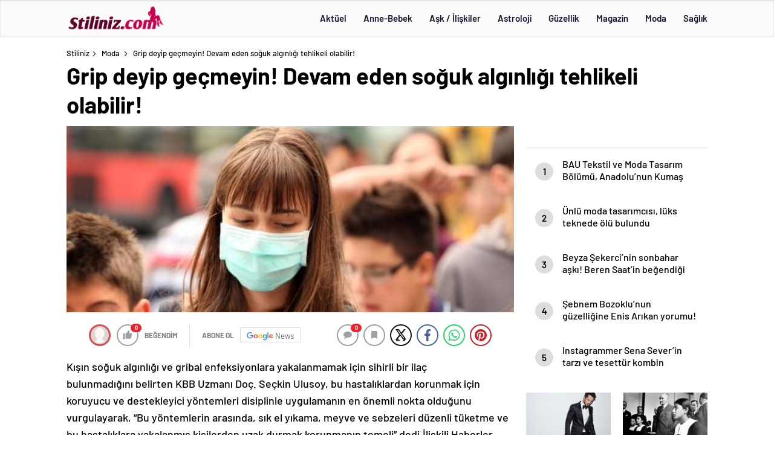

--- FILE ---
content_type: text/html; charset=UTF-8
request_url: https://www.stiliniz.com/grip-deyip-gecmeyin-devam-eden-soguk-alginligi-tehlikeli-olabilir/
body_size: 23727
content:
<!doctype html>
<html lang="tr" itemscope="" itemtype="https://schema.org/Organization">

<head>

    <meta http-equiv="Content-Type" content="text/html; charset=utf-8"/>
    <meta name="viewport" content="width=device-width, initial-scale=1.0, maximum-scale=1.0, user-scalable=no"/>
    <title>Grip deyip geçmeyin! Devam eden soğuk algınlığı tehlikeli olabilir! &#8211; Stiliniz</title>
<meta name='robots' content='max-image-preview:large' />
<link rel='dns-prefetch' href='//cdn.quilljs.com' />
<link rel="alternate" title="oEmbed (JSON)" type="application/json+oembed" href="https://www.stiliniz.com/wp-json/oembed/1.0/embed?url=https%3A%2F%2Fwww.stiliniz.com%2Fgrip-deyip-gecmeyin-devam-eden-soguk-alginligi-tehlikeli-olabilir%2F" />
<link rel="alternate" title="oEmbed (XML)" type="text/xml+oembed" href="https://www.stiliniz.com/wp-json/oembed/1.0/embed?url=https%3A%2F%2Fwww.stiliniz.com%2Fgrip-deyip-gecmeyin-devam-eden-soguk-alginligi-tehlikeli-olabilir%2F&#038;format=xml" />
<style id='wp-img-auto-sizes-contain-inline-css' type='text/css'>
img:is([sizes=auto i],[sizes^="auto," i]){contain-intrinsic-size:3000px 1500px}
/*# sourceURL=wp-img-auto-sizes-contain-inline-css */
</style>
<style id='classic-theme-styles-inline-css' type='text/css'>
/*! This file is auto-generated */
.wp-block-button__link{color:#fff;background-color:#32373c;border-radius:9999px;box-shadow:none;text-decoration:none;padding:calc(.667em + 2px) calc(1.333em + 2px);font-size:1.125em}.wp-block-file__button{background:#32373c;color:#fff;text-decoration:none}
/*# sourceURL=/wp-includes/css/classic-themes.min.css */
</style>
<script type="text/javascript" src="https://www.stiliniz.com/wp-includes/js/jquery/jquery.min.js?ver=3.7.1" id="jquery-core-js"></script>
<script type="text/javascript" src="https://www.stiliniz.com/wp-includes/js/jquery/jquery-migrate.min.js?ver=3.4.1" id="jquery-migrate-js"></script>
<script type="text/javascript" id="jquery-js-after">
/* <![CDATA[ */
var $ = jQuery.noConflict();
//# sourceURL=jquery-js-after
/* ]]> */
</script>
<link rel="https://api.w.org/" href="https://www.stiliniz.com/wp-json/" /><link rel="alternate" title="JSON" type="application/json" href="https://www.stiliniz.com/wp-json/wp/v2/posts/3277" /><link rel="EditURI" type="application/rsd+xml" title="RSD" href="https://www.stiliniz.com/xmlrpc.php?rsd" />
<meta name="generator" content="WordPress 6.9" />
<link rel='shortlink' href='https://www.stiliniz.com/?p=3277' />
    <meta property="og:title" content="Grip deyip geçmeyin! Devam eden soğuk algınlığı tehlikeli olabilir!" />
                <meta property="og:image" content="https://www.stiliniz.com/wp-content/uploads/2018/10/grip-deyip-gecmeyin-devam-eden-soguk-alginligi-tehlikeli-olabilir.jpg" />
            <link rel="amphtml" href="https://www.stiliniz.com/grip-deyip-gecmeyin-devam-eden-soguk-alginligi-tehlikeli-olabilir/amp"><link rel="icon" href="https://www.stiliniz.com/wp-content/uploads/2016/12/favicon-1-160x160.png" sizes="32x32" />
<link rel="icon" href="https://www.stiliniz.com/wp-content/uploads/2016/12/favicon-1-320x320.png" sizes="192x192" />
<link rel="apple-touch-icon" href="https://www.stiliniz.com/wp-content/uploads/2016/12/favicon-1-320x320.png" />
<meta name="msapplication-TileImage" content="https://www.stiliniz.com/wp-content/uploads/2016/12/favicon-1-320x320.png" />
        <style>
.header4-bottom{display: none !important;}
</style>
            
            
<div style="visibility:hidden; display:none;">	 
<a href="https://www.turkhacks.com/" title="warez forum">warez forum</a> 
 <a href="https://www.betting-union.com/">betting-union.com</a>	
</div>	
	
      <link rel="Shortcut Icon" href="http://www.stiliniz.com/wp-content/uploads/2016/12/favicon-1.png" type="image/x-icon">
    <link rel="stylesheet" href="https://www.stiliniz.com/wp-content/themes/haberadam/Css/styles.css?v=1.0"/>
    <link rel="stylesheet" href="https://www.stiliniz.com/wp-content/themes/haberadam/Css/owl.carousel.min.css">
            <link rel="stylesheet" href="https://www.stiliniz.com/wp-content/themes/haberadam/icon/style.css"/>

        <link rel="stylesheet" href="https://www.stiliniz.com/wp-content/themes/haberadam/Css/theme_style.css">
    

    <link rel="preload" href="https://www.stiliniz.com/wp-content/themes/haberadam/fonts/barlow-regular.woff2" as="font"
          crossorigin>
    <link rel="preload" href="https://www.stiliniz.com/wp-content/themes/haberadam/fonts/barlow-medium.woff2" as="font" crossorigin>
    <link rel="preload" href="https://www.stiliniz.com/wp-content/themes/haberadam/fonts/barlow-semibold.woff2" as="font"
          crossorigin>
    <link rel="preload" href="https://www.stiliniz.com/wp-content/themes/haberadam/fonts/barlow-bold.woff2" as="font" crossorigin>
    <link rel="preload" href="https://www.stiliniz.com/wp-content/themes/haberadam/fonts/barlow-regular2.woff2" as="font"
          crossorigin>
    <link rel="preload" href="https://www.stiliniz.com/wp-content/themes/haberadam/fonts/barlow-medium2.woff2" as="font"
          crossorigin>
    <link rel="preload" href="https://www.stiliniz.com/wp-content/themes/haberadam/fonts/barlow-semibold2.woff2" as="font"
          crossorigin>
    <link rel="preload" href="https://www.stiliniz.com/wp-content/themes/haberadam/fonts/barlow-bold2.woff2" as="font" crossorigin>
    <style>
        @font-face {
            font-family: 'Barlow';
            font-style: normal;
            font-weight: 400;
            src: url(https://www.stiliniz.com/wp-content/themes/haberadam/fonts/barlow-regular.woff2) format('woff2');
            unicode-range: U+0000-00FF, U+0131, U+0152-0153, U+02BB-02BC, U+02C6, U+02DA, U+02DC, U+2000-206F, U+2074, U+20AC, U+2122, U+2191, U+2193, U+2212, U+2215, U+FEFF, U+FFFD;
            font-display: swap;
        }

        @font-face {
            font-family: 'Barlow';
            font-style: normal;
            font-weight: 500;
            src: url(https://www.stiliniz.com/wp-content/themes/haberadam/fonts/barlow-medium.woff2) format('woff2');
            unicode-range: U+0000-00FF, U+0131, U+0152-0153, U+02BB-02BC, U+02C6, U+02DA, U+02DC, U+2000-206F, U+2074, U+20AC, U+2122, U+2191, U+2193, U+2212, U+2215, U+FEFF, U+FFFD;
            font-display: swap;
        }

        @font-face {
            font-family: 'Barlow';
            font-style: normal;
            font-weight: 600;
            src: url(https://www.stiliniz.com/wp-content/themes/haberadam/fonts/barlow-semibold.woff2) format('woff2');
            unicode-range: U+0000-00FF, U+0131, U+0152-0153, U+02BB-02BC, U+02C6, U+02DA, U+02DC, U+2000-206F, U+2074, U+20AC, U+2122, U+2191, U+2193, U+2212, U+2215, U+FEFF, U+FFFD;
            font-display: swap;
        }

        @font-face {
            font-family: 'Barlow';
            font-style: normal;
            font-weight: 700;
            src: url(https://www.stiliniz.com/wp-content/themes/haberadam/fonts/barlow-bold.woff2) format('woff2');
            unicode-range: U+0000-00FF, U+0131, U+0152-0153, U+02BB-02BC, U+02C6, U+02DA, U+02DC, U+2000-206F, U+2074, U+20AC, U+2122, U+2191, U+2193, U+2212, U+2215, U+FEFF, U+FFFD;
            font-display: swap;
        }

        @font-face {
            font-family: 'Barlow';
            font-style: normal;
            font-weight: 400;
            src: url(https://www.stiliniz.com/wp-content/themes/haberadam/fonts/barlow-regular2.woff2) format('woff2');
            unicode-range: U+0100-024F, U+0259, U+1E00-1EFF, U+2020, U+20A0-20AB, U+20AD-20CF, U+2113, U+2C60-2C7F, U+A720-A7FF;
            font-display: swap;
        }

        @font-face {
            font-family: 'Barlow';
            font-style: normal;
            font-weight: 500;
            src: url(https://www.stiliniz.com/wp-content/themes/haberadam/fonts/barlow-medium2.woff2) format('woff2');
            unicode-range: U+0100-024F, U+0259, U+1E00-1EFF, U+2020, U+20A0-20AB, U+20AD-20CF, U+2113, U+2C60-2C7F, U+A720-A7FF;
            font-display: swap;
        }

        @font-face {
            font-family: 'Barlow';
            font-style: normal;
            font-weight: 600;
            src: url(https://www.stiliniz.com/wp-content/themes/haberadam/fonts/barlow-semibold2.woff2) format('woff2');
            unicode-range: U+0100-024F, U+0259, U+1E00-1EFF, U+2020, U+20A0-20AB, U+20AD-20CF, U+2113, U+2C60-2C7F, U+A720-A7FF;
            font-display: swap;
        }

        @font-face {
            font-family: 'Barlow';
            font-style: normal;
            font-weight: 700;
            src: url(https://www.stiliniz.com/wp-content/themes/haberadam/fonts/barlow-bold2.woff2) format('woff2');
            unicode-range: U+0100-024F, U+0259, U+1E00-1EFF, U+2020, U+20A0-20AB, U+20AD-20CF, U+2113, U+2C60-2C7F, U+A720-A7FF;
            font-display: swap;
        }
    </style>

        <style>
    body{
        background-color: #e5e5e5;
    }
    .scdovizin button, .scdovizintab > div.active{
        background-color: #da00e5;
    }
    .scdovizintab > div.active{
        border-color: #da00e5;
    }
    .scdovizin-inputs.scifull span{
        border-color: #da00e525;
    }
    #header-shape-gradient {
        --color-stop: #da00e5;
        --color-bot: #da00e5;
    }
    #zuck-modal-content .story-viewer .slides .item>.media{width: 700px;}
    #zuck-modal-content .strydesc{color: }
    .newsBox2 > i{background: #db2027;opacity: 0.7;}
    .ayarlarkaydet.ayarkheader:hover {background-color:#db2027;}
    .iletisim svg.titledot rect {fill:#db2027;}
    .videoNewsBox ul li a strong:hover{color: #db2027}
    .pageWrapper .pageMainWrap .contentWrap .pageNav ul li.active a:before, header{background: #da00e5}
    .pageWrapper .pageMainWrap .contentWrap .wideArea .contactForm .submit{background: #da00e5}
    .tag{background: #da00e5}
    .newsBox:hover>strong{color:#db2027}
    .newsBox>strong:hover{color:#db2027}
    .authorBox ul li a strong,#owl-wleft-slider3 .owl-nav button:hover{color:#da00e5}
    .options-icons.iconcom:hover .icon-border {
      background-color: #da00e5;
      border-color: #da00e5;
    }
    @media only screen and (max-width: 480px) {
        .header-bottom {
            background: #da00e5;
        }
    }

    .desk-menu-top ul li:first-child, .desk-menu-bottom-left li a:before, .desk-menu-bottom-right ul li a,
    .desk-menu-bottom-right ul li a span
    {color: #da00e590}
    .desk-menu-bottom-left li a i{ background-color: #da00e590 }
    .desk-menu-bottom-left li a, .desk-menu-bottom-right ul li a, .desk-menu-bottom-right ul li a span { border-color: #da00e590; }
    .desk-menu-bottom-right ul li a span svg path { fill: #da00e590; }

    .left .more a{background-color: #da00e5}

    #home > .bottom > .left .twoLineNews > div > div > div > div > div > div a strong:hover{color: #da00e5}
    .videoNewsBox ul li a span i{background: #db2027}
    .pageWrapper .pageMainWrap .contentWrap .wideArea .contactForm .submit{background: #db2027}
    .pageWrapper .pageMainWrap .contentWrap .pageNav ul li.active a:before{background: #db2027}
    .pageWrapper .pageMainWrap .contentWrap .pageNav ul li > a:before{background: #db2027}
    .header2.withHeader3 .hd-top, .hmfix .header2.withHeader3 .hd-bot.on, .hmfix .header-bottom.on, .wleft-slider-left li.active a figure, .hd-bot,
    .hd-bot, .header2.withHeader3 .hd-top, .hmfix .header2.withHeader3 .hd-bot.on, .yol-in-bottom ul li a span
    { border-color: #da00e5; }
    header .menu-item-has-children ul.sub-menu{ background-color: #222222 }
    .desk-menu{ background-color:#2a2929 }
    .bvgl-title{border-color: #da00e5 }
    div#owl-wleft-slider3 .owl-dots button:hover:after, div#owl-wleft-slider3 .owl-dots button.active:after,
    .main-manset .owl-dots button.active, .main-manset .owl-nav .owl-prev:hover, .main-manset .owl-nav .owl-next:hover,
    .tab-up-in .owl-dots button.active, .header-bottom-left:before, .header-bottom-left #logo,
    .header-bottom-left nav ul li a:after, .hd-bot-left #logo, .hd-bot-left .mobile-logo, a.mobile-logo, .gazete-detay-left ul li a:before
    {
        background-color: #da00e5;
    }

    .yr-in a p:hover,.hd-bot-right nav ul li a:hover{ color:#da00e5 }

    #owl-wleft-slider2 .owl-dots button.active,div#owl-wleft-slider .owl-dots button.active, div#owl-wleft-slider3 .owl-dots button.active,
    .tab-up-in .owl-dots button.active, .main-manset #owl-main-manset .owl-dot.active{
        background-color: #da00e5 !important;
    }
    .yol-in-bottom ul li a span{ border-color: #da00e5 !important; }

    #home.container .newsBox>strong span:hover, #home.container .newsBox>strong:hover span, .flmc .news-four-2 .news-four-in span:hover,
    .kat-grid-right-five a:hover strong, #home.container .newsBox>strong:hover span, .fively-left a:hover h5, .news-four-in a.news-four-link:hover .news-four-in-title span,
    .yol-in-bottom ul li a:hover span, .footer-links-left ul li a:hover, .gazete-detay-left ul li a:hover span, .gazete-detay-left ul li a.active span,
    .gazete-dr-gun li a:hover, .gazeteler-top h1 b
    {
        color: #db2027 !important;
    }

    .hm-top .select-vakit{ background-color: #da00e5 }

    .mobile-menu h3{ color: #da00e5 }

        footer .logo-pattern{background-color: #da00e5}
    
    
    @media screen and (max-width:568px) {
        #home > .bottom .left .sixNewsSymmetry > div {
            width: 100%;
            flex: 100%;
            max-width: 100%;
            padding-left: 5px;
            padding-right: 5px !important;
        }
    }

        .ows-in h3, #owl-wleft-slider2 .ows-in h3, #owl-wleft-slider3 .ows-in h3, .main-manset-title h3,.tab-up-title h3{text-transform: unset;}
        .ows-in h3::first-line{color:#e5d520}
            .container .newsBox>strong:hover span{ color: #db2027 }
    .mid-va span:first-child{background-color: transparent}
    .weat-d-tag a:hover{background-color: #da00e5 !important;border-color: #da00e5 !important;}
</style>

    <script>
        var ajaxurl = "https://www.stiliniz.com/wp-admin/admin-ajax.php";
    </script>
<style id='global-styles-inline-css' type='text/css'>
:root{--wp--preset--aspect-ratio--square: 1;--wp--preset--aspect-ratio--4-3: 4/3;--wp--preset--aspect-ratio--3-4: 3/4;--wp--preset--aspect-ratio--3-2: 3/2;--wp--preset--aspect-ratio--2-3: 2/3;--wp--preset--aspect-ratio--16-9: 16/9;--wp--preset--aspect-ratio--9-16: 9/16;--wp--preset--color--black: #000000;--wp--preset--color--cyan-bluish-gray: #abb8c3;--wp--preset--color--white: #ffffff;--wp--preset--color--pale-pink: #f78da7;--wp--preset--color--vivid-red: #cf2e2e;--wp--preset--color--luminous-vivid-orange: #ff6900;--wp--preset--color--luminous-vivid-amber: #fcb900;--wp--preset--color--light-green-cyan: #7bdcb5;--wp--preset--color--vivid-green-cyan: #00d084;--wp--preset--color--pale-cyan-blue: #8ed1fc;--wp--preset--color--vivid-cyan-blue: #0693e3;--wp--preset--color--vivid-purple: #9b51e0;--wp--preset--gradient--vivid-cyan-blue-to-vivid-purple: linear-gradient(135deg,rgb(6,147,227) 0%,rgb(155,81,224) 100%);--wp--preset--gradient--light-green-cyan-to-vivid-green-cyan: linear-gradient(135deg,rgb(122,220,180) 0%,rgb(0,208,130) 100%);--wp--preset--gradient--luminous-vivid-amber-to-luminous-vivid-orange: linear-gradient(135deg,rgb(252,185,0) 0%,rgb(255,105,0) 100%);--wp--preset--gradient--luminous-vivid-orange-to-vivid-red: linear-gradient(135deg,rgb(255,105,0) 0%,rgb(207,46,46) 100%);--wp--preset--gradient--very-light-gray-to-cyan-bluish-gray: linear-gradient(135deg,rgb(238,238,238) 0%,rgb(169,184,195) 100%);--wp--preset--gradient--cool-to-warm-spectrum: linear-gradient(135deg,rgb(74,234,220) 0%,rgb(151,120,209) 20%,rgb(207,42,186) 40%,rgb(238,44,130) 60%,rgb(251,105,98) 80%,rgb(254,248,76) 100%);--wp--preset--gradient--blush-light-purple: linear-gradient(135deg,rgb(255,206,236) 0%,rgb(152,150,240) 100%);--wp--preset--gradient--blush-bordeaux: linear-gradient(135deg,rgb(254,205,165) 0%,rgb(254,45,45) 50%,rgb(107,0,62) 100%);--wp--preset--gradient--luminous-dusk: linear-gradient(135deg,rgb(255,203,112) 0%,rgb(199,81,192) 50%,rgb(65,88,208) 100%);--wp--preset--gradient--pale-ocean: linear-gradient(135deg,rgb(255,245,203) 0%,rgb(182,227,212) 50%,rgb(51,167,181) 100%);--wp--preset--gradient--electric-grass: linear-gradient(135deg,rgb(202,248,128) 0%,rgb(113,206,126) 100%);--wp--preset--gradient--midnight: linear-gradient(135deg,rgb(2,3,129) 0%,rgb(40,116,252) 100%);--wp--preset--font-size--small: 13px;--wp--preset--font-size--medium: 20px;--wp--preset--font-size--large: 36px;--wp--preset--font-size--x-large: 42px;--wp--preset--spacing--20: 0.44rem;--wp--preset--spacing--30: 0.67rem;--wp--preset--spacing--40: 1rem;--wp--preset--spacing--50: 1.5rem;--wp--preset--spacing--60: 2.25rem;--wp--preset--spacing--70: 3.38rem;--wp--preset--spacing--80: 5.06rem;--wp--preset--shadow--natural: 6px 6px 9px rgba(0, 0, 0, 0.2);--wp--preset--shadow--deep: 12px 12px 50px rgba(0, 0, 0, 0.4);--wp--preset--shadow--sharp: 6px 6px 0px rgba(0, 0, 0, 0.2);--wp--preset--shadow--outlined: 6px 6px 0px -3px rgb(255, 255, 255), 6px 6px rgb(0, 0, 0);--wp--preset--shadow--crisp: 6px 6px 0px rgb(0, 0, 0);}:where(.is-layout-flex){gap: 0.5em;}:where(.is-layout-grid){gap: 0.5em;}body .is-layout-flex{display: flex;}.is-layout-flex{flex-wrap: wrap;align-items: center;}.is-layout-flex > :is(*, div){margin: 0;}body .is-layout-grid{display: grid;}.is-layout-grid > :is(*, div){margin: 0;}:where(.wp-block-columns.is-layout-flex){gap: 2em;}:where(.wp-block-columns.is-layout-grid){gap: 2em;}:where(.wp-block-post-template.is-layout-flex){gap: 1.25em;}:where(.wp-block-post-template.is-layout-grid){gap: 1.25em;}.has-black-color{color: var(--wp--preset--color--black) !important;}.has-cyan-bluish-gray-color{color: var(--wp--preset--color--cyan-bluish-gray) !important;}.has-white-color{color: var(--wp--preset--color--white) !important;}.has-pale-pink-color{color: var(--wp--preset--color--pale-pink) !important;}.has-vivid-red-color{color: var(--wp--preset--color--vivid-red) !important;}.has-luminous-vivid-orange-color{color: var(--wp--preset--color--luminous-vivid-orange) !important;}.has-luminous-vivid-amber-color{color: var(--wp--preset--color--luminous-vivid-amber) !important;}.has-light-green-cyan-color{color: var(--wp--preset--color--light-green-cyan) !important;}.has-vivid-green-cyan-color{color: var(--wp--preset--color--vivid-green-cyan) !important;}.has-pale-cyan-blue-color{color: var(--wp--preset--color--pale-cyan-blue) !important;}.has-vivid-cyan-blue-color{color: var(--wp--preset--color--vivid-cyan-blue) !important;}.has-vivid-purple-color{color: var(--wp--preset--color--vivid-purple) !important;}.has-black-background-color{background-color: var(--wp--preset--color--black) !important;}.has-cyan-bluish-gray-background-color{background-color: var(--wp--preset--color--cyan-bluish-gray) !important;}.has-white-background-color{background-color: var(--wp--preset--color--white) !important;}.has-pale-pink-background-color{background-color: var(--wp--preset--color--pale-pink) !important;}.has-vivid-red-background-color{background-color: var(--wp--preset--color--vivid-red) !important;}.has-luminous-vivid-orange-background-color{background-color: var(--wp--preset--color--luminous-vivid-orange) !important;}.has-luminous-vivid-amber-background-color{background-color: var(--wp--preset--color--luminous-vivid-amber) !important;}.has-light-green-cyan-background-color{background-color: var(--wp--preset--color--light-green-cyan) !important;}.has-vivid-green-cyan-background-color{background-color: var(--wp--preset--color--vivid-green-cyan) !important;}.has-pale-cyan-blue-background-color{background-color: var(--wp--preset--color--pale-cyan-blue) !important;}.has-vivid-cyan-blue-background-color{background-color: var(--wp--preset--color--vivid-cyan-blue) !important;}.has-vivid-purple-background-color{background-color: var(--wp--preset--color--vivid-purple) !important;}.has-black-border-color{border-color: var(--wp--preset--color--black) !important;}.has-cyan-bluish-gray-border-color{border-color: var(--wp--preset--color--cyan-bluish-gray) !important;}.has-white-border-color{border-color: var(--wp--preset--color--white) !important;}.has-pale-pink-border-color{border-color: var(--wp--preset--color--pale-pink) !important;}.has-vivid-red-border-color{border-color: var(--wp--preset--color--vivid-red) !important;}.has-luminous-vivid-orange-border-color{border-color: var(--wp--preset--color--luminous-vivid-orange) !important;}.has-luminous-vivid-amber-border-color{border-color: var(--wp--preset--color--luminous-vivid-amber) !important;}.has-light-green-cyan-border-color{border-color: var(--wp--preset--color--light-green-cyan) !important;}.has-vivid-green-cyan-border-color{border-color: var(--wp--preset--color--vivid-green-cyan) !important;}.has-pale-cyan-blue-border-color{border-color: var(--wp--preset--color--pale-cyan-blue) !important;}.has-vivid-cyan-blue-border-color{border-color: var(--wp--preset--color--vivid-cyan-blue) !important;}.has-vivid-purple-border-color{border-color: var(--wp--preset--color--vivid-purple) !important;}.has-vivid-cyan-blue-to-vivid-purple-gradient-background{background: var(--wp--preset--gradient--vivid-cyan-blue-to-vivid-purple) !important;}.has-light-green-cyan-to-vivid-green-cyan-gradient-background{background: var(--wp--preset--gradient--light-green-cyan-to-vivid-green-cyan) !important;}.has-luminous-vivid-amber-to-luminous-vivid-orange-gradient-background{background: var(--wp--preset--gradient--luminous-vivid-amber-to-luminous-vivid-orange) !important;}.has-luminous-vivid-orange-to-vivid-red-gradient-background{background: var(--wp--preset--gradient--luminous-vivid-orange-to-vivid-red) !important;}.has-very-light-gray-to-cyan-bluish-gray-gradient-background{background: var(--wp--preset--gradient--very-light-gray-to-cyan-bluish-gray) !important;}.has-cool-to-warm-spectrum-gradient-background{background: var(--wp--preset--gradient--cool-to-warm-spectrum) !important;}.has-blush-light-purple-gradient-background{background: var(--wp--preset--gradient--blush-light-purple) !important;}.has-blush-bordeaux-gradient-background{background: var(--wp--preset--gradient--blush-bordeaux) !important;}.has-luminous-dusk-gradient-background{background: var(--wp--preset--gradient--luminous-dusk) !important;}.has-pale-ocean-gradient-background{background: var(--wp--preset--gradient--pale-ocean) !important;}.has-electric-grass-gradient-background{background: var(--wp--preset--gradient--electric-grass) !important;}.has-midnight-gradient-background{background: var(--wp--preset--gradient--midnight) !important;}.has-small-font-size{font-size: var(--wp--preset--font-size--small) !important;}.has-medium-font-size{font-size: var(--wp--preset--font-size--medium) !important;}.has-large-font-size{font-size: var(--wp--preset--font-size--large) !important;}.has-x-large-font-size{font-size: var(--wp--preset--font-size--x-large) !important;}
/*# sourceURL=global-styles-inline-css */
</style>
</head>

<body class=" hmfix  bgWhite mm-wrapper">
<header class="header4">
        <div class="header4-center">
        <div class="container">
            <div class="h4c-in">
                <div class="logo-pattern">
</div>

<a href="https://www.stiliniz.com/" id="logo" class="desktop-logo"><img src="http://www.stiliniz.com/wp-content/uploads/2024/03/stillinizlogo.png" class="logo-lzy" alt="Stiliniz" /></a>
<a href="https://www.stiliniz.com/" class="mobile-logo"><img src="http://www.stiliniz.com/wp-content/uploads/2024/03/stillinizlogo.png" class="logo-lzy"  alt="Stiliniz" /></a>                <nav>
                    <ul id="menu-ust-menu1" class="menu"><li id="menu-item-5712" class="menu-item menu-item-type-taxonomy menu-item-object-category menu-item-5712"><a href="https://www.stiliniz.com/kategori/aktuel/">Aktüel</a></li>
<li id="menu-item-5713" class="menu-item menu-item-type-taxonomy menu-item-object-category menu-item-5713"><a href="https://www.stiliniz.com/kategori/anne-bebek/">Anne-Bebek</a></li>
<li id="menu-item-5714" class="menu-item menu-item-type-taxonomy menu-item-object-category menu-item-5714"><a href="https://www.stiliniz.com/kategori/ask-iliskiler/">Aşk / İlişkiler</a></li>
<li id="menu-item-5715" class="menu-item menu-item-type-taxonomy menu-item-object-category menu-item-5715"><a href="https://www.stiliniz.com/kategori/astroloji/">Astroloji</a></li>
<li id="menu-item-5716" class="menu-item menu-item-type-taxonomy menu-item-object-category menu-item-5716"><a href="https://www.stiliniz.com/kategori/guzellik/">Güzellik</a></li>
<li id="menu-item-5717" class="menu-item menu-item-type-taxonomy menu-item-object-category menu-item-5717"><a href="https://www.stiliniz.com/kategori/magazin/">Magazin</a></li>
<li id="menu-item-5718" class="menu-item menu-item-type-taxonomy menu-item-object-category current-post-ancestor current-menu-parent current-post-parent menu-item-5718"><a href="https://www.stiliniz.com/kategori/moda/">Moda</a></li>
<li id="menu-item-5719" class="menu-item menu-item-type-taxonomy menu-item-object-category menu-item-5719"><a href="https://www.stiliniz.com/kategori/saglik/">Sağlık</a></li>
</ul>                </nav>
            </div>
        </div>
    </div>
    <div class="header4-bottom">
        <div class="container">
            <div class="h4b-in">
                <div class="h4b-left">
                    <div class="hour24">
                        <svg xmlns="http://www.w3.org/2000/svg" id="Capa_1"  height="42" viewBox="0 0 532 502" width="42">
                            <path d="m372.754 341v-147h-30v60.645h-28.677v-60.645h-30v90.645h58.677v56.355z"fill="#fff" /><path d="m261.744 284.645v-89.47h-88v30h58v29.47h-58.678v89.468h88.199v-30h-58.199v-29.468z"fill="#fff" />
                            <g><path d="m100.123 256c0-91.327 74.3-165.627 165.626-165.627 32.112 0 63.661 9.485 90.445 26.969l-32.457 32.457 167.792 38.007-38.007-167.794-32.456 32.458c-44.373-33.928-98.999-52.47-155.317-52.47-68.38 0-132.667 26.629-181.019 74.98-48.352 48.353-74.981 112.64-74.981 181.02s26.629 132.667 74.981 181.02c48.352 48.351 112.639 74.98 181.019 74.98h15v-90.373h-15c-91.326 0-165.626-74.3-165.626-165.627z"/><path d="m303.03 458.511 5.469 29.498c9.412-1.745 18.811-4.088 27.936-6.965l-9.02-28.612c-7.964 2.51-16.169 4.556-24.385 6.079z"/><path d="m472.126 240.332 29.934-1.99c-.636-9.567-1.86-19.172-3.638-28.549l-29.475 5.588c1.553 8.192 2.622 16.587 3.179 24.951z"/><path d="m429.04 381.584 23.691 18.402c5.87-7.557 11.338-15.55 16.25-23.757l-25.74-15.408c-4.294 7.173-9.071 14.158-14.201 20.763z"/><path d="m472.294 265.506c-.443 8.363-1.399 16.771-2.841 24.988l29.549 5.184c1.649-9.402 2.742-19.02 3.249-28.584z"/><path d="m454.824 338.5 27.42 12.172c3.887-8.755 7.271-17.837 10.061-26.993l-28.697-8.742c-2.435 7.992-5.39 15.919-8.784 23.563z"/><path d="m393.692 417.261 18.619 23.523c7.494-5.932 14.707-12.385 21.439-19.179l-21.31-21.115c-5.886 5.942-12.194 11.584-18.748 16.771z"/><path d="m350.882 443.429 12.43 27.305c8.691-3.957 17.24-8.496 25.41-13.49l-15.648-25.596c-7.136 4.363-14.603 8.327-22.192 11.781z"/></g></svg>

                    </div>
                    <div class="h4b-carousel">
    <div id="owl-h4b" class="owl-carousel">
            </div>
</div>                </div>
                <div class="h4b-right">
                    <a href="https://www.stiliniz.com">Son dakika <u>haberleri</u></a>
                    <div class="hd-top-right">
                        <div class="header-bottom-right-options">
                            
<ul>

    <li class="hdr-s "><a href="javascript:;">
      <svg id="asd" class="des-g" data-name="Layer 1" xmlns="https://www.w3.org/2000/svg" width="17" height="19" viewBox="0 0 23.08 23.2"><path d="M15.39,15.39l7,7.11ZM1,9.09a8.09,8.09,0,1,1,8.09,8.08A8.09,8.09,0,0,1,1,9.09Z" transform="translate(0 0)" style="fill:none;stroke:#222;stroke-linecap:round;stroke-width:2px"></path></svg>
            <!--<img src="https://www.stiliniz.com/wp-content/themes/haberadam/img/icons/searchw.png" alt="s" class="mb-g">-->

            <svg id="asd" class="mobileg-g" data-name="Layer 1" xmlns="https://www.w3.org/2000/svg" width="17" height="19" viewBox="0 0 23.08 23.2"><path d="M15.39,15.39l7,7.11ZM1,9.09a8.09,8.09,0,1,1,8.09,8.08A8.09,8.09,0,0,1,1,9.09Z" transform="translate(0 0)" style="fill:none;stroke:#fff;stroke-linecap:round;stroke-width:2px"></path></svg>
        </a>
        <div class="header-search-form" style="visibility: hidden;opacity: 0;transform: translateY(10px);">
            <div class="container">
                <div class="hsf-in">
                    <form class="" action="https://www.stiliniz.com/" method="get">
                        <input type="text" name="s" placeholder="Ne aramak istersiniz?">
                          <div class="s-close">
                            <svg width="12" height="12" version="1.1" id="Capa_1" xmlns="https://www.w3.org/2000/svg" xmlns:xlink="https://www.w3.org/1999/xlink" x="0px" y="0px"
                               viewBox="0 0 47.971 47.971" style="enable-background:new 0 0 47.971 47.971;" xml:space="preserve">
                            <g>
                              <path d="M28.228,23.986L47.092,5.122c1.172-1.171,1.172-3.071,0-4.242c-1.172-1.172-3.07-1.172-4.242,0L23.986,19.744L5.121,0.88
                                c-1.172-1.172-3.07-1.172-4.242,0c-1.172,1.171-1.172,3.071,0,4.242l18.865,18.864L0.879,42.85c-1.172,1.171-1.172,3.071,0,4.242
                                C1.465,47.677,2.233,47.97,3,47.97s1.535-0.293,2.121-0.879l18.865-18.864L42.85,47.091c0.586,0.586,1.354,0.879,2.121,0.879
                                s1.535-0.293,2.121-0.879c1.172-1.171,1.172-3.071,0-4.242L28.228,23.986z" fill="#222"/>
                            </g>
                            <g>
                            </g>
                            <g>
                            </g>
                            <g>
                            </g>
                            <g>
                            </g>
                            <g>
                            </g>
                            <g>
                            </g>
                            <g>
                            </g>
                            <g>
                            </g>
                            <g>
                            </g>
                            <g>
                            </g>
                            <g>
                            </g>
                            <g>
                            </g>
                            <g>
                            </g>
                            <g>
                            </g>
                            <g>
                            </g>
                            </svg>

                          </div>
                    </form>
                </div>
            </div>
        </div>
    </li>
    <li >
                        <a href="https://www.stiliniz.com/">
                    <svg xmlns="https://www.w3.org/2000/svg" class="des-g" width="17" height="18" viewBox="0 0 18 20"><path d="M1683,42V40a4,4,0,0,0-4-4h-6a4,4,0,0,0-4,4v2h-2V40a6,6,0,0,1,6-6h6a6,6,0,0,1,6,6v2Zm-12-15a5,5,0,1,1,5,5A5,5,0,0,1,1671,27Zm2,0a3,3,0,1,0,3-3A3,3,0,0,0,1673,27Z" transform="translate(-1667 -22)" fill="#222"/></svg>
                                        <svg xmlns="https://www.w3.org/2000/svg" class="mobileg-g" width="17" height="18" viewBox="0 0 18 20"><path d="M1683,42V40a4,4,0,0,0-4-4h-6a4,4,0,0,0-4,4v2h-2V40a6,6,0,0,1,6-6h6a6,6,0,0,1,6,6v2Zm-12-15a5,5,0,1,1,5,5A5,5,0,0,1,1671,27Zm2,0a3,3,0,1,0,3-3A3,3,0,0,0,1673,27Z" transform="translate(-1667 -22)" fill="#fff"/></svg>
            </a></li>
    <li >
        <div class="hamburger m-toggle">
            <div class="hamburger-in">
                <span></span>
                <span></span>
                <span></span>
            </div>
        </div>
    </li>
</ul>
                        </div>
                    </div>
                </div>
            </div>
        </div>
    </div>
    <div class="mobileSearch">
      <div class="mobileSearch-close">
        <div class="mss-close">
                            <svg width="12" height="12" version="1.1" id="Capa_1" xmlns="https://www.w3.org/2000/svg" xmlns:xlink="https://www.w3.org/1999/xlink" x="0px" y="0px" viewBox="0 0 47.971 47.971" style="enable-background:new 0 0 47.971 47.971;" xml:space="preserve">
                            <g>
                              <path d="M28.228,23.986L47.092,5.122c1.172-1.171,1.172-3.071,0-4.242c-1.172-1.172-3.07-1.172-4.242,0L23.986,19.744L5.121,0.88
                                c-1.172-1.172-3.07-1.172-4.242,0c-1.172,1.171-1.172,3.071,0,4.242l18.865,18.864L0.879,42.85c-1.172,1.171-1.172,3.071,0,4.242
                                C1.465,47.677,2.233,47.97,3,47.97s1.535-0.293,2.121-0.879l18.865-18.864L42.85,47.091c0.586,0.586,1.354,0.879,2.121,0.879
                                s1.535-0.293,2.121-0.879c1.172-1.171,1.172-3.071,0-4.242L28.228,23.986z" fill="#222"></path>
                              </g><g></g><g></g><g></g><g></g><g></g><g></g><g></g><g></g><g></g><g></g><g></g><g></g><g></g><g></g><g></g>
                            </svg>

                          </div>
      </div>
      <div class="mobileSearch-top">
        <form method="get" action="https://www.stiliniz.com/">
        <div class="mobileSearch-flex">
            <button type="submit">
                <svg id="asdf" data-name="Layer 1" xmlns="https://www.w3.org/2000/svg" width="17" height="19" viewBox="0 0 23.08 23.2"><path d="M15.39,15.39l7,7.11ZM1,9.09a8.09,8.09,0,1,1,8.09,8.08A8.09,8.09,0,0,1,1,9.09Z" transform="translate(0 0)" style="fill:none;stroke:#fff;stroke-linecap:round;stroke-width:2px"></path></svg>
            </button>
            <input type="text" name="s" placeholder="Hızlı Ara" required="">
        </div>
    </form>
      </div>
      <div class="mobileSearch-bottom">
        <ul>
                            <li>
                    <a href="https://www.stiliniz.com/etiket/zonguldak/"><svg version="1.1" id="Capa_1" width="12px" height="12px" xmlns="https://www.w3.org/2000/svg" xmlns:xlink="http://www.w3.org/1999/xlink" x="0px" y="0px"
                                                  viewBox="0 0 512 512" style="enable-background:new 0 0 512 512;" xml:space="preserve">
              <g><g>
                      <path d="M506.134,241.843c-0.006-0.006-0.011-0.013-0.018-0.019l-104.504-104c-7.829-7.791-20.492-7.762-28.285,0.068
                    c-7.792,7.829-7.762,20.492,0.067,28.284L443.558,236H20c-11.046,0-20,8.954-20,20c0,11.046,8.954,20,20,20h423.557
                    l-70.162,69.824c-7.829,7.792-7.859,20.455-0.067,28.284c7.793,7.831,20.457,7.858,28.285,0.068l104.504-104
                    c0.006-0.006,0.011-0.013,0.018-0.019C513.968,262.339,513.943,249.635,506.134,241.843z"/>
                  </g></g><g></g><g></g><g></g><g></g><g></g><g></g><g></g><g></g><g></g><g></g><g></g><g></g><g></g><g></g><g></g></svg>
                        zonguldak</a>
                </li>
                            <li>
                    <a href="https://www.stiliniz.com/etiket/zerrin-ozer/"><svg version="1.1" id="Capa_1" width="12px" height="12px" xmlns="https://www.w3.org/2000/svg" xmlns:xlink="http://www.w3.org/1999/xlink" x="0px" y="0px"
                                                  viewBox="0 0 512 512" style="enable-background:new 0 0 512 512;" xml:space="preserve">
              <g><g>
                      <path d="M506.134,241.843c-0.006-0.006-0.011-0.013-0.018-0.019l-104.504-104c-7.829-7.791-20.492-7.762-28.285,0.068
                    c-7.792,7.829-7.762,20.492,0.067,28.284L443.558,236H20c-11.046,0-20,8.954-20,20c0,11.046,8.954,20,20,20h423.557
                    l-70.162,69.824c-7.829,7.792-7.859,20.455-0.067,28.284c7.793,7.831,20.457,7.858,28.285,0.068l104.504-104
                    c0.006-0.006,0.011-0.013,0.018-0.019C513.968,262.339,513.943,249.635,506.134,241.843z"/>
                  </g></g><g></g><g></g><g></g><g></g><g></g><g></g><g></g><g></g><g></g><g></g><g></g><g></g><g></g><g></g><g></g></svg>
                        Zerrin Özer</a>
                </li>
                            <li>
                    <a href="https://www.stiliniz.com/etiket/zenginer/"><svg version="1.1" id="Capa_1" width="12px" height="12px" xmlns="https://www.w3.org/2000/svg" xmlns:xlink="http://www.w3.org/1999/xlink" x="0px" y="0px"
                                                  viewBox="0 0 512 512" style="enable-background:new 0 0 512 512;" xml:space="preserve">
              <g><g>
                      <path d="M506.134,241.843c-0.006-0.006-0.011-0.013-0.018-0.019l-104.504-104c-7.829-7.791-20.492-7.762-28.285,0.068
                    c-7.792,7.829-7.762,20.492,0.067,28.284L443.558,236H20c-11.046,0-20,8.954-20,20c0,11.046,8.954,20,20,20h423.557
                    l-70.162,69.824c-7.829,7.792-7.859,20.455-0.067,28.284c7.793,7.831,20.457,7.858,28.285,0.068l104.504-104
                    c0.006-0.006,0.011-0.013,0.018-0.019C513.968,262.339,513.943,249.635,506.134,241.843z"/>
                  </g></g><g></g><g></g><g></g><g></g><g></g><g></g><g></g><g></g><g></g><g></g><g></g><g></g><g></g><g></g><g></g></svg>
                        zenginer</a>
                </li>
                            <li>
                    <a href="https://www.stiliniz.com/etiket/zayn-malik/"><svg version="1.1" id="Capa_1" width="12px" height="12px" xmlns="https://www.w3.org/2000/svg" xmlns:xlink="http://www.w3.org/1999/xlink" x="0px" y="0px"
                                                  viewBox="0 0 512 512" style="enable-background:new 0 0 512 512;" xml:space="preserve">
              <g><g>
                      <path d="M506.134,241.843c-0.006-0.006-0.011-0.013-0.018-0.019l-104.504-104c-7.829-7.791-20.492-7.762-28.285,0.068
                    c-7.792,7.829-7.762,20.492,0.067,28.284L443.558,236H20c-11.046,0-20,8.954-20,20c0,11.046,8.954,20,20,20h423.557
                    l-70.162,69.824c-7.829,7.792-7.859,20.455-0.067,28.284c7.793,7.831,20.457,7.858,28.285,0.068l104.504-104
                    c0.006-0.006,0.011-0.013,0.018-0.019C513.968,262.339,513.943,249.635,506.134,241.843z"/>
                  </g></g><g></g><g></g><g></g><g></g><g></g><g></g><g></g><g></g><g></g><g></g><g></g><g></g><g></g><g></g><g></g></svg>
                        Zayn Malik</a>
                </li>
                            <li>
                    <a href="https://www.stiliniz.com/etiket/zayn/"><svg version="1.1" id="Capa_1" width="12px" height="12px" xmlns="https://www.w3.org/2000/svg" xmlns:xlink="http://www.w3.org/1999/xlink" x="0px" y="0px"
                                                  viewBox="0 0 512 512" style="enable-background:new 0 0 512 512;" xml:space="preserve">
              <g><g>
                      <path d="M506.134,241.843c-0.006-0.006-0.011-0.013-0.018-0.019l-104.504-104c-7.829-7.791-20.492-7.762-28.285,0.068
                    c-7.792,7.829-7.762,20.492,0.067,28.284L443.558,236H20c-11.046,0-20,8.954-20,20c0,11.046,8.954,20,20,20h423.557
                    l-70.162,69.824c-7.829,7.792-7.859,20.455-0.067,28.284c7.793,7.831,20.457,7.858,28.285,0.068l104.504-104
                    c0.006-0.006,0.011-0.013,0.018-0.019C513.968,262.339,513.943,249.635,506.134,241.843z"/>
                  </g></g><g></g><g></g><g></g><g></g><g></g><g></g><g></g><g></g><g></g><g></g><g></g><g></g><g></g><g></g><g></g></svg>
                        zayn</a>
                </li>
                            <li>
                    <a href="https://www.stiliniz.com/etiket/zayiflama-yontemleri/"><svg version="1.1" id="Capa_1" width="12px" height="12px" xmlns="https://www.w3.org/2000/svg" xmlns:xlink="http://www.w3.org/1999/xlink" x="0px" y="0px"
                                                  viewBox="0 0 512 512" style="enable-background:new 0 0 512 512;" xml:space="preserve">
              <g><g>
                      <path d="M506.134,241.843c-0.006-0.006-0.011-0.013-0.018-0.019l-104.504-104c-7.829-7.791-20.492-7.762-28.285,0.068
                    c-7.792,7.829-7.762,20.492,0.067,28.284L443.558,236H20c-11.046,0-20,8.954-20,20c0,11.046,8.954,20,20,20h423.557
                    l-70.162,69.824c-7.829,7.792-7.859,20.455-0.067,28.284c7.793,7.831,20.457,7.858,28.285,0.068l104.504-104
                    c0.006-0.006,0.011-0.013,0.018-0.019C513.968,262.339,513.943,249.635,506.134,241.843z"/>
                  </g></g><g></g><g></g><g></g><g></g><g></g><g></g><g></g><g></g><g></g><g></g><g></g><g></g><g></g><g></g><g></g></svg>
                        Zayıflama Yöntemleri</a>
                </li>
                            <li>
                    <a href="https://www.stiliniz.com/etiket/zayiflama/"><svg version="1.1" id="Capa_1" width="12px" height="12px" xmlns="https://www.w3.org/2000/svg" xmlns:xlink="http://www.w3.org/1999/xlink" x="0px" y="0px"
                                                  viewBox="0 0 512 512" style="enable-background:new 0 0 512 512;" xml:space="preserve">
              <g><g>
                      <path d="M506.134,241.843c-0.006-0.006-0.011-0.013-0.018-0.019l-104.504-104c-7.829-7.791-20.492-7.762-28.285,0.068
                    c-7.792,7.829-7.762,20.492,0.067,28.284L443.558,236H20c-11.046,0-20,8.954-20,20c0,11.046,8.954,20,20,20h423.557
                    l-70.162,69.824c-7.829,7.792-7.859,20.455-0.067,28.284c7.793,7.831,20.457,7.858,28.285,0.068l104.504-104
                    c0.006-0.006,0.011-0.013,0.018-0.019C513.968,262.339,513.943,249.635,506.134,241.843z"/>
                  </g></g><g></g><g></g><g></g><g></g><g></g><g></g><g></g><g></g><g></g><g></g><g></g><g></g><g></g><g></g><g></g></svg>
                        zayiflama</a>
                </li>
                            <li>
                    <a href="https://www.stiliniz.com/etiket/zam/"><svg version="1.1" id="Capa_1" width="12px" height="12px" xmlns="https://www.w3.org/2000/svg" xmlns:xlink="http://www.w3.org/1999/xlink" x="0px" y="0px"
                                                  viewBox="0 0 512 512" style="enable-background:new 0 0 512 512;" xml:space="preserve">
              <g><g>
                      <path d="M506.134,241.843c-0.006-0.006-0.011-0.013-0.018-0.019l-104.504-104c-7.829-7.791-20.492-7.762-28.285,0.068
                    c-7.792,7.829-7.762,20.492,0.067,28.284L443.558,236H20c-11.046,0-20,8.954-20,20c0,11.046,8.954,20,20,20h423.557
                    l-70.162,69.824c-7.829,7.792-7.859,20.455-0.067,28.284c7.793,7.831,20.457,7.858,28.285,0.068l104.504-104
                    c0.006-0.006,0.011-0.013,0.018-0.019C513.968,262.339,513.943,249.635,506.134,241.843z"/>
                  </g></g><g></g><g></g><g></g><g></g><g></g><g></g><g></g><g></g><g></g><g></g><g></g><g></g><g></g><g></g><g></g></svg>
                        Zam</a>
                </li>
                            <li>
                    <a href="https://www.stiliniz.com/etiket/yuzunden/"><svg version="1.1" id="Capa_1" width="12px" height="12px" xmlns="https://www.w3.org/2000/svg" xmlns:xlink="http://www.w3.org/1999/xlink" x="0px" y="0px"
                                                  viewBox="0 0 512 512" style="enable-background:new 0 0 512 512;" xml:space="preserve">
              <g><g>
                      <path d="M506.134,241.843c-0.006-0.006-0.011-0.013-0.018-0.019l-104.504-104c-7.829-7.791-20.492-7.762-28.285,0.068
                    c-7.792,7.829-7.762,20.492,0.067,28.284L443.558,236H20c-11.046,0-20,8.954-20,20c0,11.046,8.954,20,20,20h423.557
                    l-70.162,69.824c-7.829,7.792-7.859,20.455-0.067,28.284c7.793,7.831,20.457,7.858,28.285,0.068l104.504-104
                    c0.006-0.006,0.011-0.013,0.018-0.019C513.968,262.339,513.943,249.635,506.134,241.843z"/>
                  </g></g><g></g><g></g><g></g><g></g><g></g><g></g><g></g><g></g><g></g><g></g><g></g><g></g><g></g><g></g><g></g></svg>
                        yüzünden</a>
                </li>
                            <li>
                    <a href="https://www.stiliniz.com/etiket/yuzuk/"><svg version="1.1" id="Capa_1" width="12px" height="12px" xmlns="https://www.w3.org/2000/svg" xmlns:xlink="http://www.w3.org/1999/xlink" x="0px" y="0px"
                                                  viewBox="0 0 512 512" style="enable-background:new 0 0 512 512;" xml:space="preserve">
              <g><g>
                      <path d="M506.134,241.843c-0.006-0.006-0.011-0.013-0.018-0.019l-104.504-104c-7.829-7.791-20.492-7.762-28.285,0.068
                    c-7.792,7.829-7.762,20.492,0.067,28.284L443.558,236H20c-11.046,0-20,8.954-20,20c0,11.046,8.954,20,20,20h423.557
                    l-70.162,69.824c-7.829,7.792-7.859,20.455-0.067,28.284c7.793,7.831,20.457,7.858,28.285,0.068l104.504-104
                    c0.006-0.006,0.011-0.013,0.018-0.019C513.968,262.339,513.943,249.635,506.134,241.843z"/>
                  </g></g><g></g><g></g><g></g><g></g><g></g><g></g><g></g><g></g><g></g><g></g><g></g><g></g><g></g><g></g><g></g></svg>
                        yüzük</a>
                </li>
                    </ul>
      </div>
    </div>
</header>
<script src="https://www.stiliniz.com/wp-content/themes/haberadam/js/highchartssrc.js"></script>
<script>
    
    Highcharts.setOptions({
        lang: {
            shortMonths: [
                'Ocak', 'Şubat', 'Mart', 'Nisan', 'Mayıs', 'Haziran', 'Temmuz',
                'Ağustos', 'Eylül', 'Ekim', 'Kasım', 'Aralık'
            ],
            months: [
                'Ocak', 'Şubat', 'Mart', 'Nisan', 'Mayıs', 'Haziran', 'Temmuz',
                'Ağustos', 'Eylül', 'Ekim', 'Kasım', 'Aralık'
            ],
            weekdays: [
                'Pazartesi', 'Salı', 'Çarşamba', 'Perşembe', 'Cuma', 'Cumartesi', 'Pazar'
            ],
            resetZoom: "Sıfırla",
        }
    });
</script>

<div class="mobile-menu" style="transform: translate(-100%);visibility: hidden;">


    <div class="mobile-menu-header">
      <svg xmlns="https://www.w3.org/2000/svg" width="18" height="14" viewBox="0 0 14.001 10">
                                <path d="M1731,4269h10.637l-2.643,2.751,1.2,1.25,3.6-3.75h0l1.2-1.25-4.806-5-1.2,1.249,2.643,2.751H1731Z" transform="translate(-1731 -4263)" fill="#5c5c5c"></path>
                            </svg>
      <span>Mobil Menü</span>
    </div>
    <div class="mmh-bottom">
        <ul id="menu-ust-menu1-1" class="menu"><li class="menu-item menu-item-type-taxonomy menu-item-object-category menu-item-5712"><a href="https://www.stiliniz.com/kategori/aktuel/">Aktüel</a></li>
<li class="menu-item menu-item-type-taxonomy menu-item-object-category menu-item-5713"><a href="https://www.stiliniz.com/kategori/anne-bebek/">Anne-Bebek</a></li>
<li class="menu-item menu-item-type-taxonomy menu-item-object-category menu-item-5714"><a href="https://www.stiliniz.com/kategori/ask-iliskiler/">Aşk / İlişkiler</a></li>
<li class="menu-item menu-item-type-taxonomy menu-item-object-category menu-item-5715"><a href="https://www.stiliniz.com/kategori/astroloji/">Astroloji</a></li>
<li class="menu-item menu-item-type-taxonomy menu-item-object-category menu-item-5716"><a href="https://www.stiliniz.com/kategori/guzellik/">Güzellik</a></li>
<li class="menu-item menu-item-type-taxonomy menu-item-object-category menu-item-5717"><a href="https://www.stiliniz.com/kategori/magazin/">Magazin</a></li>
<li class="menu-item menu-item-type-taxonomy menu-item-object-category current-post-ancestor current-menu-parent current-post-parent menu-item-5718"><a href="https://www.stiliniz.com/kategori/moda/">Moda</a></li>
<li class="menu-item menu-item-type-taxonomy menu-item-object-category menu-item-5719"><a href="https://www.stiliniz.com/kategori/saglik/">Sağlık</a></li>
</ul>      <h3>Üst Menü1</h3>
        <ul id="menu-ust-menu1-2" class="menu"><li class="menu-item menu-item-type-taxonomy menu-item-object-category menu-item-5712"><a href="https://www.stiliniz.com/kategori/aktuel/">Aktüel</a></li>
<li class="menu-item menu-item-type-taxonomy menu-item-object-category menu-item-5713"><a href="https://www.stiliniz.com/kategori/anne-bebek/">Anne-Bebek</a></li>
<li class="menu-item menu-item-type-taxonomy menu-item-object-category menu-item-5714"><a href="https://www.stiliniz.com/kategori/ask-iliskiler/">Aşk / İlişkiler</a></li>
<li class="menu-item menu-item-type-taxonomy menu-item-object-category menu-item-5715"><a href="https://www.stiliniz.com/kategori/astroloji/">Astroloji</a></li>
<li class="menu-item menu-item-type-taxonomy menu-item-object-category menu-item-5716"><a href="https://www.stiliniz.com/kategori/guzellik/">Güzellik</a></li>
<li class="menu-item menu-item-type-taxonomy menu-item-object-category menu-item-5717"><a href="https://www.stiliniz.com/kategori/magazin/">Magazin</a></li>
<li class="menu-item menu-item-type-taxonomy menu-item-object-category current-post-ancestor current-menu-parent current-post-parent menu-item-5718"><a href="https://www.stiliniz.com/kategori/moda/">Moda</a></li>
<li class="menu-item menu-item-type-taxonomy menu-item-object-category menu-item-5719"><a href="https://www.stiliniz.com/kategori/saglik/">Sağlık</a></li>
</ul>      <h3>Üst Menü1</h3>
        <ul id="menu-ust-menu1-3" class="menu"><li class="menu-item menu-item-type-taxonomy menu-item-object-category menu-item-5712"><a href="https://www.stiliniz.com/kategori/aktuel/">Aktüel</a></li>
<li class="menu-item menu-item-type-taxonomy menu-item-object-category menu-item-5713"><a href="https://www.stiliniz.com/kategori/anne-bebek/">Anne-Bebek</a></li>
<li class="menu-item menu-item-type-taxonomy menu-item-object-category menu-item-5714"><a href="https://www.stiliniz.com/kategori/ask-iliskiler/">Aşk / İlişkiler</a></li>
<li class="menu-item menu-item-type-taxonomy menu-item-object-category menu-item-5715"><a href="https://www.stiliniz.com/kategori/astroloji/">Astroloji</a></li>
<li class="menu-item menu-item-type-taxonomy menu-item-object-category menu-item-5716"><a href="https://www.stiliniz.com/kategori/guzellik/">Güzellik</a></li>
<li class="menu-item menu-item-type-taxonomy menu-item-object-category menu-item-5717"><a href="https://www.stiliniz.com/kategori/magazin/">Magazin</a></li>
<li class="menu-item menu-item-type-taxonomy menu-item-object-category current-post-ancestor current-menu-parent current-post-parent menu-item-5718"><a href="https://www.stiliniz.com/kategori/moda/">Moda</a></li>
<li class="menu-item menu-item-type-taxonomy menu-item-object-category menu-item-5719"><a href="https://www.stiliniz.com/kategori/saglik/">Sağlık</a></li>
</ul>
            </div>
</div>

<div class="overlay"></div>
<div class="desk-menu">
    <div class="container">

        <div class="desk-menu-top">
            <ul>
                <li >Üst Menü1</li>
                <li class="menu-item menu-item-type-taxonomy menu-item-object-category menu-item-5712"><a href="https://www.stiliniz.com/kategori/aktuel/">Aktüel</a></li>
<li class="menu-item menu-item-type-taxonomy menu-item-object-category menu-item-5713"><a href="https://www.stiliniz.com/kategori/anne-bebek/">Anne-Bebek</a></li>
<li class="menu-item menu-item-type-taxonomy menu-item-object-category menu-item-5714"><a href="https://www.stiliniz.com/kategori/ask-iliskiler/">Aşk / İlişkiler</a></li>
<li class="menu-item menu-item-type-taxonomy menu-item-object-category menu-item-5715"><a href="https://www.stiliniz.com/kategori/astroloji/">Astroloji</a></li>
<li class="menu-item menu-item-type-taxonomy menu-item-object-category menu-item-5716"><a href="https://www.stiliniz.com/kategori/guzellik/">Güzellik</a></li>
<li class="menu-item menu-item-type-taxonomy menu-item-object-category menu-item-5717"><a href="https://www.stiliniz.com/kategori/magazin/">Magazin</a></li>
<li class="menu-item menu-item-type-taxonomy menu-item-object-category current-post-ancestor current-menu-parent current-post-parent menu-item-5718"><a href="https://www.stiliniz.com/kategori/moda/">Moda</a></li>
<li class="menu-item menu-item-type-taxonomy menu-item-object-category menu-item-5719"><a href="https://www.stiliniz.com/kategori/saglik/">Sağlık</a></li>
            </ul>

            <ul>
                <li >Üst Menü1</li>
                <li class="menu-item menu-item-type-taxonomy menu-item-object-category menu-item-5712"><a href="https://www.stiliniz.com/kategori/aktuel/">Aktüel</a></li>
<li class="menu-item menu-item-type-taxonomy menu-item-object-category menu-item-5713"><a href="https://www.stiliniz.com/kategori/anne-bebek/">Anne-Bebek</a></li>
<li class="menu-item menu-item-type-taxonomy menu-item-object-category menu-item-5714"><a href="https://www.stiliniz.com/kategori/ask-iliskiler/">Aşk / İlişkiler</a></li>
<li class="menu-item menu-item-type-taxonomy menu-item-object-category menu-item-5715"><a href="https://www.stiliniz.com/kategori/astroloji/">Astroloji</a></li>
<li class="menu-item menu-item-type-taxonomy menu-item-object-category menu-item-5716"><a href="https://www.stiliniz.com/kategori/guzellik/">Güzellik</a></li>
<li class="menu-item menu-item-type-taxonomy menu-item-object-category menu-item-5717"><a href="https://www.stiliniz.com/kategori/magazin/">Magazin</a></li>
<li class="menu-item menu-item-type-taxonomy menu-item-object-category current-post-ancestor current-menu-parent current-post-parent menu-item-5718"><a href="https://www.stiliniz.com/kategori/moda/">Moda</a></li>
<li class="menu-item menu-item-type-taxonomy menu-item-object-category menu-item-5719"><a href="https://www.stiliniz.com/kategori/saglik/">Sağlık</a></li>
            </ul>

            <ul>
                <li >Üst Menü1</li>
                <li class="menu-item menu-item-type-taxonomy menu-item-object-category menu-item-5712"><a href="https://www.stiliniz.com/kategori/aktuel/">Aktüel</a></li>
<li class="menu-item menu-item-type-taxonomy menu-item-object-category menu-item-5713"><a href="https://www.stiliniz.com/kategori/anne-bebek/">Anne-Bebek</a></li>
<li class="menu-item menu-item-type-taxonomy menu-item-object-category menu-item-5714"><a href="https://www.stiliniz.com/kategori/ask-iliskiler/">Aşk / İlişkiler</a></li>
<li class="menu-item menu-item-type-taxonomy menu-item-object-category menu-item-5715"><a href="https://www.stiliniz.com/kategori/astroloji/">Astroloji</a></li>
<li class="menu-item menu-item-type-taxonomy menu-item-object-category menu-item-5716"><a href="https://www.stiliniz.com/kategori/guzellik/">Güzellik</a></li>
<li class="menu-item menu-item-type-taxonomy menu-item-object-category menu-item-5717"><a href="https://www.stiliniz.com/kategori/magazin/">Magazin</a></li>
<li class="menu-item menu-item-type-taxonomy menu-item-object-category current-post-ancestor current-menu-parent current-post-parent menu-item-5718"><a href="https://www.stiliniz.com/kategori/moda/">Moda</a></li>
<li class="menu-item menu-item-type-taxonomy menu-item-object-category menu-item-5719"><a href="https://www.stiliniz.com/kategori/saglik/">Sağlık</a></li>
            </ul>

            <ul>
                <li >Üst Menü1</li>
                <li class="menu-item menu-item-type-taxonomy menu-item-object-category menu-item-5712"><a href="https://www.stiliniz.com/kategori/aktuel/">Aktüel</a></li>
<li class="menu-item menu-item-type-taxonomy menu-item-object-category menu-item-5713"><a href="https://www.stiliniz.com/kategori/anne-bebek/">Anne-Bebek</a></li>
<li class="menu-item menu-item-type-taxonomy menu-item-object-category menu-item-5714"><a href="https://www.stiliniz.com/kategori/ask-iliskiler/">Aşk / İlişkiler</a></li>
<li class="menu-item menu-item-type-taxonomy menu-item-object-category menu-item-5715"><a href="https://www.stiliniz.com/kategori/astroloji/">Astroloji</a></li>
<li class="menu-item menu-item-type-taxonomy menu-item-object-category menu-item-5716"><a href="https://www.stiliniz.com/kategori/guzellik/">Güzellik</a></li>
<li class="menu-item menu-item-type-taxonomy menu-item-object-category menu-item-5717"><a href="https://www.stiliniz.com/kategori/magazin/">Magazin</a></li>
<li class="menu-item menu-item-type-taxonomy menu-item-object-category current-post-ancestor current-menu-parent current-post-parent menu-item-5718"><a href="https://www.stiliniz.com/kategori/moda/">Moda</a></li>
<li class="menu-item menu-item-type-taxonomy menu-item-object-category menu-item-5719"><a href="https://www.stiliniz.com/kategori/saglik/">Sağlık</a></li>
            </ul>

            <ul>
                <li >Üst Menü1</li>
                <li class="menu-item menu-item-type-taxonomy menu-item-object-category menu-item-5712"><a href="https://www.stiliniz.com/kategori/aktuel/">Aktüel</a></li>
<li class="menu-item menu-item-type-taxonomy menu-item-object-category menu-item-5713"><a href="https://www.stiliniz.com/kategori/anne-bebek/">Anne-Bebek</a></li>
<li class="menu-item menu-item-type-taxonomy menu-item-object-category menu-item-5714"><a href="https://www.stiliniz.com/kategori/ask-iliskiler/">Aşk / İlişkiler</a></li>
<li class="menu-item menu-item-type-taxonomy menu-item-object-category menu-item-5715"><a href="https://www.stiliniz.com/kategori/astroloji/">Astroloji</a></li>
<li class="menu-item menu-item-type-taxonomy menu-item-object-category menu-item-5716"><a href="https://www.stiliniz.com/kategori/guzellik/">Güzellik</a></li>
<li class="menu-item menu-item-type-taxonomy menu-item-object-category menu-item-5717"><a href="https://www.stiliniz.com/kategori/magazin/">Magazin</a></li>
<li class="menu-item menu-item-type-taxonomy menu-item-object-category current-post-ancestor current-menu-parent current-post-parent menu-item-5718"><a href="https://www.stiliniz.com/kategori/moda/">Moda</a></li>
<li class="menu-item menu-item-type-taxonomy menu-item-object-category menu-item-5719"><a href="https://www.stiliniz.com/kategori/saglik/">Sağlık</a></li>
            </ul>

            <ul>
                <li >Üst Menü1</li>
                <li class="menu-item menu-item-type-taxonomy menu-item-object-category menu-item-5712"><a href="https://www.stiliniz.com/kategori/aktuel/">Aktüel</a></li>
<li class="menu-item menu-item-type-taxonomy menu-item-object-category menu-item-5713"><a href="https://www.stiliniz.com/kategori/anne-bebek/">Anne-Bebek</a></li>
<li class="menu-item menu-item-type-taxonomy menu-item-object-category menu-item-5714"><a href="https://www.stiliniz.com/kategori/ask-iliskiler/">Aşk / İlişkiler</a></li>
<li class="menu-item menu-item-type-taxonomy menu-item-object-category menu-item-5715"><a href="https://www.stiliniz.com/kategori/astroloji/">Astroloji</a></li>
<li class="menu-item menu-item-type-taxonomy menu-item-object-category menu-item-5716"><a href="https://www.stiliniz.com/kategori/guzellik/">Güzellik</a></li>
<li class="menu-item menu-item-type-taxonomy menu-item-object-category menu-item-5717"><a href="https://www.stiliniz.com/kategori/magazin/">Magazin</a></li>
<li class="menu-item menu-item-type-taxonomy menu-item-object-category current-post-ancestor current-menu-parent current-post-parent menu-item-5718"><a href="https://www.stiliniz.com/kategori/moda/">Moda</a></li>
<li class="menu-item menu-item-type-taxonomy menu-item-object-category menu-item-5719"><a href="https://www.stiliniz.com/kategori/saglik/">Sağlık</a></li>
            </ul>

            <ul>
                <li >Üst Menü1</li>
                <li class="menu-item menu-item-type-taxonomy menu-item-object-category menu-item-5712"><a href="https://www.stiliniz.com/kategori/aktuel/">Aktüel</a></li>
<li class="menu-item menu-item-type-taxonomy menu-item-object-category menu-item-5713"><a href="https://www.stiliniz.com/kategori/anne-bebek/">Anne-Bebek</a></li>
<li class="menu-item menu-item-type-taxonomy menu-item-object-category menu-item-5714"><a href="https://www.stiliniz.com/kategori/ask-iliskiler/">Aşk / İlişkiler</a></li>
<li class="menu-item menu-item-type-taxonomy menu-item-object-category menu-item-5715"><a href="https://www.stiliniz.com/kategori/astroloji/">Astroloji</a></li>
<li class="menu-item menu-item-type-taxonomy menu-item-object-category menu-item-5716"><a href="https://www.stiliniz.com/kategori/guzellik/">Güzellik</a></li>
<li class="menu-item menu-item-type-taxonomy menu-item-object-category menu-item-5717"><a href="https://www.stiliniz.com/kategori/magazin/">Magazin</a></li>
<li class="menu-item menu-item-type-taxonomy menu-item-object-category current-post-ancestor current-menu-parent current-post-parent menu-item-5718"><a href="https://www.stiliniz.com/kategori/moda/">Moda</a></li>
<li class="menu-item menu-item-type-taxonomy menu-item-object-category menu-item-5719"><a href="https://www.stiliniz.com/kategori/saglik/">Sağlık</a></li>
            </ul>
        </div>
            </div>
</div>



<style>
    .popularNewsBox {
        padding-top: 10px !important;
    }

    .sc-fively-1 {
        margin: 10px 0;
    }

    .mobileSearch-flex input {

        padding-top: 10px;
    }

    .inner-wrapper-sticky {
        padding: 0 !important;
    }

    body {
        padding-right: 0 !important;
    }

    .inner-wrapper-sticky > div {
        flex: 0 0 100%;
        max-width: 100%;
        padding: 20px 10px 0;
    }

    .inner-wrapper-sticky > div:first-child {
        padding-top: 12px;
    }

    .bestReadBox > div ul li a img {
        left: 0;
    }

    .bestReadBox > div ul li a {
        padding-left: 138px;
        padding-right: 10px;
    }

    .bestReadBox > div > div:last-child {
        padding: 16px 20px 12px 20px !important;
    }

    .ads {
        margin-bottom: 0 !important;
        position: relative;
    }

    #cis-load-img {
        width: 75px !important;
        display: block;
        margin: 15px auto;
    }

    @media only screen and (max-width: 1024px) {
        .ads {
            margin-top: 10px !important;
            margin-bottom: 10px !important;
        }

        #newsRead .haberSingle .top {
            width: 100%;
        }

        .haberSingle:after {
            width: 100% !important;
            margin-bottom: 10px;
        }

        #newsRead .bottom .left .detail .relatedContent a strong {
            width: 100% !important;
        }

        #newsRead .bottom .left .sixNews .row > div {
            padding: 0 6px 6px 6px !important;
        }

        #newsRead .bottom .left .sixNews .row:nth-child(2n) {
            padding-right: 6px !important;
            padding-left: 6px !important;
        }

        .detail img {
            height: inherit !important;
        }

        .size-full {
            max-height: unset !important;
        }

        }

        @media screen and (max-width: 782px) {
        #newsRead .top h1 {
            font-size: 26px;
            line-height: 32px;
        }

        .alt-cat {
            display: none;
        }

        .ads {
            margin-top: 10px !important;
            margin-bottom: 10px !important;
        }

    }

</style>


<div id="newsRead" class="container  lcont">
    
            <div class="lholder container">


                        </div>

    <div class="des-g" style="margin-top:20px;">
            </div>
    
        
        <div class="haberSingle">
                            <a href="https://www.stiliniz.com/yorgunlugun-20-sebebine-dikkat/" rel="prev" title="Yorgunluğun 20 sebebine dikkat!"
                   image="https://www.stiliniz.com/wp-content/uploads/2018/10/yorgunlugun-20-sebebine-dikkat.jpg"></a>
            
            <div class="top">

                <div class="sticky-bread" style="">
                    <div class="container sticky-container">
                        <div class="flex-between">
                            <div class="sb-left">
                                <a href="https://www.stiliniz.com">
                                    <svg xmlns="http://www.w3.org/2000/svg" width="15.001" height="10"
                                         viewBox="0 0 14.001 10">
                                        <path d="M737,165H726.364l2.643,2.751-1.2,1.249-3.6-3.75h0L723,164l4.806-5,1.2,1.25L726.364,163H737Z"
                                              transform="translate(-722.999 -158.999)" fill="#DB2027"/>
                                    </svg>
                                </a>
                                <a href="https://www.stiliniz.com">Anasayfa</a> <b>/</b>

                                <a
                                    href="https://www.stiliniz.com/kategori/moda/">Moda</a>
                                    <b>/</b>                                <span><a href="https://www.stiliniz.com/grip-deyip-gecmeyin-devam-eden-soguk-alginligi-tehlikeli-olabilir/">Grip deyip geçmeyin! Devam eden soğuk algınlığı tehlikeli olabilir!</a></span>
                            </div>
                            <div class="header-bottom-right-options">
                                
<ul>

    <li class="hdr-s "><a href="javascript:;">
      <svg id="asd" class="des-g" data-name="Layer 1" xmlns="https://www.w3.org/2000/svg" width="17" height="19" viewBox="0 0 23.08 23.2"><path d="M15.39,15.39l7,7.11ZM1,9.09a8.09,8.09,0,1,1,8.09,8.08A8.09,8.09,0,0,1,1,9.09Z" transform="translate(0 0)" style="fill:none;stroke:#222;stroke-linecap:round;stroke-width:2px"></path></svg>
            <!--<img src="https://www.stiliniz.com/wp-content/themes/haberadam/img/icons/searchw.png" alt="s" class="mb-g">-->

            <svg id="asd" class="mobileg-g" data-name="Layer 1" xmlns="https://www.w3.org/2000/svg" width="17" height="19" viewBox="0 0 23.08 23.2"><path d="M15.39,15.39l7,7.11ZM1,9.09a8.09,8.09,0,1,1,8.09,8.08A8.09,8.09,0,0,1,1,9.09Z" transform="translate(0 0)" style="fill:none;stroke:#fff;stroke-linecap:round;stroke-width:2px"></path></svg>
        </a>
        <div class="header-search-form" style="visibility: hidden;opacity: 0;transform: translateY(10px);">
            <div class="container">
                <div class="hsf-in">
                    <form class="" action="https://www.stiliniz.com/" method="get">
                        <input type="text" name="s" placeholder="Ne aramak istersiniz?">
                          <div class="s-close">
                            <svg width="12" height="12" version="1.1" id="Capa_1" xmlns="https://www.w3.org/2000/svg" xmlns:xlink="https://www.w3.org/1999/xlink" x="0px" y="0px"
                               viewBox="0 0 47.971 47.971" style="enable-background:new 0 0 47.971 47.971;" xml:space="preserve">
                            <g>
                              <path d="M28.228,23.986L47.092,5.122c1.172-1.171,1.172-3.071,0-4.242c-1.172-1.172-3.07-1.172-4.242,0L23.986,19.744L5.121,0.88
                                c-1.172-1.172-3.07-1.172-4.242,0c-1.172,1.171-1.172,3.071,0,4.242l18.865,18.864L0.879,42.85c-1.172,1.171-1.172,3.071,0,4.242
                                C1.465,47.677,2.233,47.97,3,47.97s1.535-0.293,2.121-0.879l18.865-18.864L42.85,47.091c0.586,0.586,1.354,0.879,2.121,0.879
                                s1.535-0.293,2.121-0.879c1.172-1.171,1.172-3.071,0-4.242L28.228,23.986z" fill="#222"/>
                            </g>
                            <g>
                            </g>
                            <g>
                            </g>
                            <g>
                            </g>
                            <g>
                            </g>
                            <g>
                            </g>
                            <g>
                            </g>
                            <g>
                            </g>
                            <g>
                            </g>
                            <g>
                            </g>
                            <g>
                            </g>
                            <g>
                            </g>
                            <g>
                            </g>
                            <g>
                            </g>
                            <g>
                            </g>
                            <g>
                            </g>
                            </svg>

                          </div>
                    </form>
                </div>
            </div>
        </div>
    </li>
    <li >
                        <a href="https://www.stiliniz.com/">
                    <svg xmlns="https://www.w3.org/2000/svg" class="des-g" width="17" height="18" viewBox="0 0 18 20"><path d="M1683,42V40a4,4,0,0,0-4-4h-6a4,4,0,0,0-4,4v2h-2V40a6,6,0,0,1,6-6h6a6,6,0,0,1,6,6v2Zm-12-15a5,5,0,1,1,5,5A5,5,0,0,1,1671,27Zm2,0a3,3,0,1,0,3-3A3,3,0,0,0,1673,27Z" transform="translate(-1667 -22)" fill="#222"/></svg>
                                        <svg xmlns="https://www.w3.org/2000/svg" class="mobileg-g" width="17" height="18" viewBox="0 0 18 20"><path d="M1683,42V40a4,4,0,0,0-4-4h-6a4,4,0,0,0-4,4v2h-2V40a6,6,0,0,1,6-6h6a6,6,0,0,1,6,6v2Zm-12-15a5,5,0,1,1,5,5A5,5,0,0,1,1671,27Zm2,0a3,3,0,1,0,3-3A3,3,0,0,0,1673,27Z" transform="translate(-1667 -22)" fill="#fff"/></svg>
            </a></li>
    <li >
        <div class="hamburger m-toggle">
            <div class="hamburger-in">
                <span></span>
                <span></span>
                <span></span>
            </div>
        </div>
    </li>
</ul>
                            </div>
                        </div>
                    </div>
                </div>
                                    <div class="capmobile">
                        <img width="594" height="247" src="https://www.stiliniz.com/wp-content/uploads/2018/10/grip-deyip-gecmeyin-devam-eden-soguk-alginligi-tehlikeli-olabilir.jpg" class="attachment-ta_single size-ta_single wp-post-image" alt="Grip deyip geçmeyin! Devam eden soğuk algınlığı tehlikeli olabilir!" decoding="async" fetchpriority="high" srcset="https://www.stiliniz.com/wp-content/uploads/2018/10/grip-deyip-gecmeyin-devam-eden-soguk-alginligi-tehlikeli-olabilir.jpg 594w, https://www.stiliniz.com/wp-content/uploads/2018/10/grip-deyip-gecmeyin-devam-eden-soguk-alginligi-tehlikeli-olabilir-300x125.jpg 300w" sizes="(max-width: 594px) 100vw, 594px" />                    </div>
                    <div class="sitemapflex">
                        <ul class="siteMap">
                            <li><i class="icon-angle-arrow-right"></i><a
                                        href="https://www.stiliniz.com/">Stiliniz</a></li>
                            <li><i class="icon-angle-arrow-right"></i><a
                                        href="https://www.stiliniz.com/kategori/moda/">Moda</a>
                            </li>
                                                        <li><strong>Grip deyip geçmeyin! Devam eden soğuk algınlığı tehlikeli olabilir!</strong></li>
                        </ul>


                        <time datetime="2018-10-31">
                                                        

                                                    </time>
                    </div>
                                        <h1>Grip deyip geçmeyin! Devam eden soğuk algınlığı tehlikeli olabilir!</h1>

                                        <div class="abonemobile">
                                                    <div class="news-abone">
                                <span>ABONE OL</span>
                                <a href="#">
                                    <div class="news-abone-logo">
                                        <img src="https://www.stiliniz.com/wp-content/themes/haberadam/img/icons/gg.svg"
                                             alt="google news">
                                        News
                                    </div>
                                </a>
                            </div>
                                                <span>Ekim 31, 2018 02:48</span>
                    </div>
                            </div>

            <div class="bottom" >
                <div class="left">
                    <div class="detail" property="articleBody">
                        <div class="cap">

                            <img width="594" height="247" src="https://www.stiliniz.com/wp-content/uploads/2018/10/grip-deyip-gecmeyin-devam-eden-soguk-alginligi-tehlikeli-olabilir.jpg" class="attachment-ta_single size-ta_single wp-post-image" alt="Grip deyip geçmeyin! Devam eden soğuk algınlığı tehlikeli olabilir!" decoding="async" srcset="https://www.stiliniz.com/wp-content/uploads/2018/10/grip-deyip-gecmeyin-devam-eden-soguk-alginligi-tehlikeli-olabilir.jpg 594w, https://www.stiliniz.com/wp-content/uploads/2018/10/grip-deyip-gecmeyin-devam-eden-soguk-alginligi-tehlikeli-olabilir-300x125.jpg 300w" sizes="(max-width: 594px) 100vw, 594px" />
                            <div class="sc-options  des-g ">
                                <div class="flex-between">
                                    <div class="sc-options-left">
                                        <a href="https://www.stiliniz.com/author/yamacads/" class="sc-options-user">
                                                                                            <img src="https://www.stiliniz.com/wp-content/themes/haberadam/img/icons/user.png">
                                                                                    </a>
                                        <div onclick="like(3277)" class="options-icons">
                                            <div class="icon-border">
                                                <i class="icon-like2"></i>
                                                <span class="icon-border-count"
                                                      id="totalLike_3277">0</span>
                                            </div>
                                            <p>BEĞENDİM</p>
                                        </div>
                                                                                    <div class="news-abone">
                                                <span>ABONE OL</span>
                                                <a href="#">
                                                    <div class="news-abone-logo">
                                                        <img src="https://www.stiliniz.com/wp-content/themes/haberadam/img/icons/gg.svg"
                                                             alt="google news">
                                                        News
                                                    </div>
                                                </a>
                                            </div>
                                                                            </div>
                                    <div class="sc-options-right">
                                        <div class="options-icons iconcom">
                                            <a href="javascript:void(0);">
                                                <div class="icon-border">
                                                    <i class="icon-comments2"></i>
                                                    <span class="icon-border-count">0<span>
                                                </div>
                                            </a>
                                        </div>
                                        <div class="options-icons iconfav">
                                            <a href="javascript:;"
                                                     onclick="danger_alert('Favorilere eklemek için üye girişi yapmalısınız.')">
                                                    <div class="icon-border"><i class="icon-favori2"></i></div>
                                                </a>                                         </div>


                                        <div class="options-icons">
                                            <a href="https://twitter.com/intent/tweet/?url=https://www.stiliniz.com/grip-deyip-gecmeyin-devam-eden-soguk-alginligi-tehlikeli-olabilir/"
                                               target="_blank">
                                                <div class="icon-border twitter">
                                                    <i></i>
                                                </div>
                                            </a>
                                        </div>
                                        <div class="options-icons">
                                            <a href="https://www.facebook.com/sharer/sharer.php?u=https://www.stiliniz.com/grip-deyip-gecmeyin-devam-eden-soguk-alginligi-tehlikeli-olabilir/"
                                               target="_blank">
                                                <div class="icon-border facebook">
                                                    <i></i>
                                                </div>
                                            </a>
                                        </div>
                                        <div class="options-icons">
                                            <a href="https://api.whatsapp.com/send?text=https://www.stiliniz.com/grip-deyip-gecmeyin-devam-eden-soguk-alginligi-tehlikeli-olabilir/"
                                               target="_blank">
                                                <div class="icon-border whatsapp">
                                                    <i></i>
                                                </div>
                                            </a>
                                        </div>
                                        <div class="options-icons">
                                            <a href="https://pinterest.com/pin/create/button/?url=https://www.stiliniz.com/grip-deyip-gecmeyin-devam-eden-soguk-alginligi-tehlikeli-olabilir/"
                                               target="_blank">
                                                <div class="icon-border pinterest icon-pinterest">
                                                    <i></i>
                                                </div>
                                            </a>
                                        </div>
                                    </div>
                                </div>
                            </div>


                        </div>
                        
                        
                        <script>


                            /*------------------------------------------------
                             * Shrink Header
                             ------------------------------------------------*/


                            $(document).on('click', function (e) {
                                if ($(e.target).closest(".icon-share").length === 0) {
                                    $(".shareArea").removeClass('active');
                                }

                                if ($(e.target).closest(".dotsAreaContent").length === 0 && $(e.target).closest(".icon-dots").length === 0) {
                                    $(".dotsAreaContent").css('visibility', "hidden");
                                }
                            });


                            $(".a-plus").click(function () {
                                var sBox = $(".a-plus-inp").attr("data-sBox");
                                var status = $(".a-plus-inp").attr("data-status");

                                var currentFont = parseInt($(".a-plus-inp").val());
                                if (currentFont == 20) {
                                    var status = "down";
                                    var sBox = true;
                                } else if (currentFont == 14) {
                                    var status = "up";
                                    var sBox = true;
                                }

                                if (status == "down") {
                                    currentFont = parseInt(currentFont - 1);
                                    if (currentFont == 14) {
                                        var status = "up";
                                        var sBox = true;
                                    }
                                } else if (status == "up") {
                                    currentFont = parseInt(currentFont + 1);
                                    if (currentFont == 20) {
                                        var status = "down";
                                        var sBox = true;
                                    }
                                    $(".a-plus-inp").attr("data-sBox", sBox);
                                    $(".a-plus-inp").attr("data-status", status);
                                }


                                $(".a-plus-inp").val(currentFont);

                                $("#newsRead .bottom .left .detail p").css("font-size", currentFont);
                            });
                        </script>

                        
                        <p>Kışın soğuk algınlığı ve gribal enfeksiyonlara yakalanmamak için sihirli bir ilaç bulunmadığını belirten KBB Uzmanı Doç. Seçkin Ulusoy, bu hastalıklardan korunmak için koruyucu ve destekleyici yöntemleri disiplinle uygulamanın en önemli nokta olduğunu vurgulayarak, “Bu yöntemlerin arasında, sık el yıkama, meyve ve sebzeleri düzenli tüketme ve bu hastalıklara yakalanmış kişilerden uzak durmak korunmanın temeli” dedi.İlişkili Haberler</p>
<ul>
<li>Gribe meydan okuyan 10 öneri! (Dört yapraklı yonca gripten koruyor)</li>
<li>ABD&#8217;de 80 bin kişi gripten öldü</li>
<li>Grip olan anne bebeğini emzirebilir mi?</li>
<li>Gripten korunmanın 10 yolu</li>
</ul>
<p><strong>Gribal enfeksiyonlar</strong> iki haftadan uzun sürüyorsa uzman hekime gidilmesi gerektiğini anlatan KBB Uzmanı <strong>Doç. Dr. Seçkin Ulusoy,</strong> şunları söyledi:</p>
<p>“Gribal enfeksiyonlar, genellikle hafif atlatılıp kendiliğinden geçer. Ancak risk gruplarının daha dikkatli olması gerekir. Küçük bebekler, yaşlılar ve çeşitli bağışıklık sisteminde zafiyet yaratan hastalıklar başlıca risk gruplarını oluşturuyor. Dünya genelinde, özellikle 2 yaş altındaki bebekler ve 65 yaş üstündeki yetişkinler gribal enfeksiyonlar nedeniyle hayatlarını kaybedebiliyor. Eğer gribal şikayetler, 2 haftadan uzun zaman sürüyorsa, 39 dereceye ulaşan ateş yükselmeleri varsa, baş ağrısı, solunum sıkıntısı, balgamlı öksürük ve göğüs ağrısı gibi şikayetler mevcutsa, uzman bir hekime gidilmelidir. Gribal enfeksiyonlar üst solunum yolundan, alt solunum yolu enfeksiyonlarına (zatürre, bronşit) yayılmaya başlamışsa, uygun tedavinin başlanması zorunludur.”  </p>
<p><strong>ÇOCUKLAR ÜST SOLUNUM YOLU HASTALIKLARI NEDENİYLE DOKTORA GİDİYOR</strong></p>
<p>Çocukluk çağındaki doktor ziyaretlerinin büyük çoğunluğunu üst solunum yolu enfeksiyonlarının oluşturduğunu kaydeden Doç. Ulusoy, şöyle devam etti:</p>
<p> “Nezle, gribal enfeksiyonlar, bademcik iltihapları, sinüzit, orta kulak iltihapları gibi hastalıklar üst solunum yolu enfeksiyonlarını oluşturuyor. Genelde, çocuklar yılda 6 &#8211; 8 kez, yetişkinler ise yılda 2 &#8211; 4 kez arasında üst solunum yolu enfeksiyonları nedeniyle doktora gidebiliyor. Üst solunum yolu enfeksiyonlarının büyük çoğunluğu virüs kaynaklı olduğundan, antibiyotik kullanılmasına gerek yoktur. Ancak, az önce de yukarıda ifade ettiğim üzere, beraberinde ateş, şiddetli ağrı, boyundaki lenf bezlerinin büyümesi gibi şikayetler devam ediyorsa, uzman bir hekime gidilmesi gereklidir. </p>
<p><strong>GRİP SALGINLARI OCAK AYINDA ZİRVE YAPIYOR</strong></p>
<p>Grip salgını, genelde ocak ayında zirve yapıyor, fakat bu durum tüm sonbahar ve kış aylarında görülebiliyor. Çocuklarımızı, okul dönemlerindeki bulaşıcı hastalıklardan korumak için öncelikle eksik aşıları varsa tamamlamalıyız. Aynı zamanda, bağışıklık sistemini güçlendirecek besinleri tüketmesinin sağlanması, mevsim özelliklerine uygun giydirilmesi, sık sık antiseptik solüsyonlar veya sabunla el yıkama alışkanlığının kazandırılması çok önemlidir. Ayrıca, çocuklarımız okul önlerinde satılan açık gıdalardan uzak tutulmalıdırlar. Bir diğer konu, hasta bir arkadaşının çok yakınında durmaması ve eşyalarını kullanmaması gerektiği de öğretilmelidir. </p>
<p><strong>GRİBAL ENFEKSİYONLAR TOPLU YAŞAM ALANLARINDA HIZLI BULAŞIYOR</strong></p></p>
<p>Grip, kısa sürede ortaya çıkan ateş, adale ve eklemlerde ağrılar, halsizlik, yorgunluk, bitkinlik, titreme, baş ağrısı, kuru öksürük gibi belirtilerle kendini gösterir. İlk 24-72 saat arasında bulaşıcı hale gelirken, istirahat ile 7-10 gün içinde geçiyor. İnsanlar, gribe yakalandıklarını dahi fark etmeden, bu virüsü etrafındakilere bulaştırabiliyor. </p>
<p>Öksürük ve hapşırıkla etrafa saçılan damlacık dediğimiz havada uçuşan mikro salgıların, hava yoluyla yayılması ve hasta kişilerle direkt temas edilmesi de bulaşmayı hızlandırıyor. Ayrıca grip dışındaki, Hepatit A (sarılık), kabakulak gibi birçok hastalık toplu yaşam alanlarında benzer yollarla yayılmaktadır, yani hijyen ve korunmanın sağlanması pek çok başka hastalıklara yakalanmamak içinde çok önemlidir.”</p>
<p><strong>GRİP AŞISI ETKİLİ Mİ?</strong></p>
<p>Grip aşısına da değinen Doç. Ulusoy, “Dünya Sağlık Örgütü (WHO) tarafından risk grubu olarak tanımlananlara grip aşısı önerilse de, sürekli kendini yenileyen farklı virüslerin olması, aşının etkinliğini sınırlıyor. Grip aşının yan etkileri ve aşılama sonrası oluşacak gribal şikayetler de dikkate alındığında, konunun uzmanı olan otoriteler arasında, aşı kullanımının etkinliği konusunda henüz bir fikir birliği oluşmuş değil. Fakat genel olarak risk gruplarının aşılanması, bunun dışındaki kişilerin üstteki korunma önerilerine uyulması öneriliyor” şeklinde konuştu.</p>
<p><strong>VİDEO: GRİP VE SOĞUK ALGINLIĞI FARKI</strong></p>
                    </div>

                    <div class="sc-left-tags">
                        <ul>
                            <li><a href="https://www.stiliniz.com/etiket/beslenme/">beslenme</a></li><li><a href="https://www.stiliniz.com/etiket/genel-saglik/">genel-saglik</a></li><li><a href="https://www.stiliniz.com/etiket/gribal/">gribal</a></li><li><a href="https://www.stiliniz.com/etiket/grip/">grip</a></li><li><a href="https://www.stiliniz.com/etiket/istanbul/">istanbul</a></li><li><a href="https://www.stiliniz.com/etiket/kisisel-bakim/">kisisel-bakim</a></li>                        </ul>
                    </div>

                    
                                            <div class="sixNews">

                            <div class="row">
                                                                            <div>
                                                <a href="https://www.stiliniz.com/unlu-oyuncu-amanda-holden-yeni-bir-sektore-atildi-2/" class="newsBox">
                                          <span>
                                              <img src="https://www.stiliniz.com/wp-content/uploads/2025/10/unlu-oyuncu-amanda-holden-yeni-bir-sektore-atildi-18600804_3976_amp-260x160.jpg"/>
                                          </span>
                                                    <strong>
                                                        <span>Ünlü oyuncu Amanda Holden yeni bir sektöre atıldı</span>
                                                    </strong>
                                                </a>
                                            </div>

                                                                                    <div>
                                                <a href="https://www.stiliniz.com/ankarada-guzellik-ve-moda-etkinligi-beauty-and-fashion-day-2025-2/" class="newsBox">
                                          <span>
                                              <img src="https://www.stiliniz.com/wp-content/uploads/2025/10/ankara-da-gerceklesen-moda-ve-guzellik-etkinl-18584712_amp-260x160.jpg"/>
                                          </span>
                                                    <strong>
                                                        <span>Ankara&#8217;da Güzellik ve Moda Etkinliği: Beauty and Fashion Day 2025</span>
                                                    </strong>
                                                </a>
                                            </div>

                                                                                    <div>
                                                <a href="https://www.stiliniz.com/unlu-moda-tasarimcisi-luks-teknede-olu-bulundu/" class="newsBox">
                                          <span>
                                              <img src="https://www.stiliniz.com/wp-content/uploads/2025/09/unlu-moda-tasarimcisi-luks-teknede-olu-bulundu-18922852_6362_amp-260x160.jpg"/>
                                          </span>
                                                    <strong>
                                                        <span>Ünlü moda tasarımcısı, lüks teknede ölü bulundu</span>
                                                    </strong>
                                                </a>
                                            </div>

                                                                                    <div>
                                                <a href="https://www.stiliniz.com/genc-kiz-aldigi-etegin-boyuna-isyan-etti-arkami-donemiyorum/" class="newsBox">
                                          <span>
                                              <img src="https://www.stiliniz.com/wp-content/uploads/2025/09/genc-kiz-aldigi-etegin-boyuna-isyan-etti-arkami-18967935_2475_amp-260x160.jpg"/>
                                          </span>
                                                    <strong>
                                                        <span>Genç kız aldığı eteğin boyuna isyan etti: Arkamı dönemiyorum</span>
                                                    </strong>
                                                </a>
                                            </div>

                                                                                    <div>
                                                <a href="https://www.stiliniz.com/avustralyali-oyuncu-samara-weaving-giydigi-sira-disi-etek-ile-agizlari-acik-birakti/" class="newsBox">
                                          <span>
                                              <img src="https://www.stiliniz.com/wp-content/uploads/2025/09/avustralyali-oyuncu-samara-weaving-giydigi-sira-18965082_7114_amp-260x160.jpg"/>
                                          </span>
                                                    <strong>
                                                        <span>Avustralyalı oyuncu Samara Weaving, giydiği sıra dışı etek ile ağızları açık bıraktı</span>
                                                    </strong>
                                                </a>
                                            </div>

                                                                                    <div>
                                                <a href="https://www.stiliniz.com/unlu-modaci-giorgio-armani-91-yasinda-hayatini-kaybetti/" class="newsBox">
                                          <span>
                                              <img src="https://www.stiliniz.com/wp-content/uploads/2025/09/unlu-italyan-modaci-giorgio-armani-hayatini-19014213_amp-260x160.jpg"/>
                                          </span>
                                                    <strong>
                                                        <span>Ünlü Modacı Giorgio Armani, 91 Yaşında Hayatını Kaybetti</span>
                                                    </strong>
                                                </a>
                                            </div>

                                        
                            </div>
                        </div>
                    
                    

          





<p class="nocomments">Bu yazı yorumlara kapatılmıştır.</p>


<script>

function voteComment(comment_id, type)
{
  jQuery(document).ready(function(){
        jQuery.ajax({
          type:'POST',
          data:{
            action:'voteComment',
            comment_id:comment_id,
            like:type
          },
          url: "https://www.stiliniz.com/wp-admin/admin-ajax.php",
          success: function(value) {
            if(value == 'true'){
              if(type == 'like'){
                current_count = $(".likeCount_"+comment_id).html();
                current_count1 = parseInt(current_count)+1;
                $(".likeCount_"+comment_id).html(current_count1);
              }else{
                current_count = $(".dislikeCount_"+comment_id).html();
                current_count1 = parseInt(current_count)+1;
                $(".dislikeCount_"+comment_id).html(current_count1);
              }

            }else{
                danger_alert("Bu yorumu daha önce oylamışsınız.");
            }
          }
        });
});
}

function reportComment(comment_id)
{

  var report = prompt("Rapor sebebini belirtiniz.");
  if(report.length > 3){
  jQuery(document).ready(function(){
        jQuery.ajax({
          type:'POST',
          data:{
            action:'reportComment',
            comment_id:comment_id,
            content:report
          },
          url: "https://www.stiliniz.com/wp-admin/admin-ajax.php",
          success: function(value) {
            if(value == 'true'){
              success_alert("Yorum bildirildi.");
            }else{
              danger_alert("Bu yorumu daha önce raporlamışsınız.");
            }
            $(".com-report-button").attr('onclick', 'danger_alert("Üst üste yorum bildiremezsiniz.")');
          }
        });
});
}else {
      danger_alert("Rapor sebebini lütfen doldurun");
  }
}
</script>


                </div>

                <div class="right mobile-gizle">


                    <div>
                            <div class="popularNewsBox">
        <div>
            <div class="head gray">
                <h4></h4>
            </div>
            <ul>
                              <li>
                    <a href="https://www.stiliniz.com/bau-tekstil-ve-moda-tasarim-bolumu-anadolunun-kumas-kulturunu-gelecege-tasiyor/">
                        <img src="https://www.stiliniz.com/wp-content/uploads/2025/08/unlu-modaci-genc-dokumacilar-yetistiriyor-18913390_amp-260x160.jpg" alt = "BAU Tekstil ve Moda Tasarım Bölümü, Anadolu&#8217;nun Kumaş Kültürünü Geleceğe Taşıyor" />                        <span>
                          <b>1</b>
                          <strong>BAU Tekstil ve Moda Tasarım Bölümü, Anadolu&#8217;nun Kumaş Kültürünü Geleceğe Taşıyor</strong>
                            
                        </span>
                    </a>
                </li>
                              <li>
                    <a href="https://www.stiliniz.com/unlu-moda-tasarimcisi-luks-teknede-olu-bulundu/">
                        <img src="https://www.stiliniz.com/wp-content/uploads/2025/09/unlu-moda-tasarimcisi-luks-teknede-olu-bulundu-18922852_6362_amp-260x160.jpg" alt = "Ünlü moda tasarımcısı, lüks teknede ölü bulundu" />                        <span>
                          <b>2</b>
                          <strong>Ünlü moda tasarımcısı, lüks teknede ölü bulundu</strong>
                            
                        </span>
                    </a>
                </li>
                              <li>
                    <a href="https://www.stiliniz.com/beyza-sekercinin-sonbahar-aski-beren-saatin-begendigi-portresi-demet-ozdemirin-sasirtan-tarzi/">
                        <img src="https://www.stiliniz.com/wp-content/uploads/2020/10/beyza-sekercinin-sonbahar-aski-beren-saatin-begendigi-portresi-demet-ozdemirin-sasirtan-tarzi.jpg" alt = "Beyza Şekerci&#8217;nin sonbahar aşkı! Beren Saat&#8217;in beğendiği portresi! Demet Özdemir&#8217;in şaşırtan tarzı!" />                        <span>
                          <b>3</b>
                          <strong>Beyza Şekerci&#8217;nin sonbahar aşkı! Beren Saat&#8217;in beğendiği portresi! Demet Özdemir&#8217;in şaşırtan tarzı!</strong>
                            
                        </span>
                    </a>
                </li>
                              <li>
                    <a href="https://www.stiliniz.com/sebnem-bozoklunun-guzelligine-enis-arikan-yorumu/">
                        <img src="https://www.stiliniz.com/wp-content/uploads/2020/10/sebnem-bozoklunun-guzelligine-enis-arikan-yorumu.jpg" alt = "Şebnem Bozoklu&#8217;nun güzelliğine Enis Arıkan yorumu!" />                        <span>
                          <b>4</b>
                          <strong>Şebnem Bozoklu&#8217;nun güzelliğine Enis Arıkan yorumu!</strong>
                            
                        </span>
                    </a>
                </li>
                              <li>
                    <a href="https://www.stiliniz.com/instagrammer-sena-severin-tarzi-ve-tesettur-kombin-onerileri/">
                        <img src="https://www.stiliniz.com/wp-content/uploads/2020/12/instagrammer-sena-severin-tarzi-ve-tesettur-kombin-onerileri.jpg" alt = "Instagrammer Sena Sever&#8217;in tarzı ve tesettür kombin önerileri" />                        <span>
                          <b>5</b>
                          <strong>Instagrammer Sena Sever&#8217;in tarzı ve tesettür kombin önerileri</strong>
                            
                        </span>
                    </a>
                </li>
                          </ul>
        </div>
    </div>
    
        <div>
            <div>
                <div class="sc-fively">
                    <div class="flex-between">

                        <div class="sc-fively-2">
                                                            <a href="https://www.stiliniz.com/hangi-unluler-sosyal-medyada-etkili/">
                                    <figure>
                                        <img src="https://www.stiliniz.com/wp-content/uploads/2017/08/hangi-unluler-sosyal-medyada-etkili.jpg" alt="Hangi ünlüler sosyal medyada etkili?">
                                    </figure>
                                    <p>Hangi ünlüler sosyal medyada etkili?</p>
                                </a>
                                                            <a href="https://www.stiliniz.com/kadinlar-icin-ataturkun-soyledigi-sozler/">
                                    <figure>
                                        <img src="https://www.stiliniz.com/wp-content/uploads/2017/08/kadinlar-icin-ataturke28099un-soyledigi-sozler.jpg" alt="Kadınlar için Atatürk’ün söylediği sözler">
                                    </figure>
                                    <p>Kadınlar için Atatürk’ün söylediği sözler</p>
                                </a>
                                                    </div>
                        <div class="sc-fively-1">
                                                            <a href="https://www.stiliniz.com/teknolojik-babalara-ozel-bir-hediye/">
                                    <figure>
                                        <img src="https://www.stiliniz.com/wp-content/uploads/2017/08/teknolojik-babalara-ozel-bir-hediye.jpg" alt="Teknolojik babalara özel bir hediye!">
                                    </figure>
                                    <p>Teknolojik babalara özel bir hediye!</p>
                                </a>
                                                    </div>
                        <div class="sc-fively-2">
                                                            <a href="https://www.stiliniz.com/kuba-ruzgariyla-dans-edin/">
                                    <figure>
                                        <img src="https://www.stiliniz.com/wp-content/uploads/2017/08/kuba-ruzgariyla-dans-edin.jpg" alt="Küba rüzgarıyla dans edin!">
                                    </figure>
                                    <p>Küba rüzgarıyla dans edin!</p>
                                </a>
                                                            <a href="https://www.stiliniz.com/istanbul-kahve-festivali-cok-keyifliydi/">
                                    <figure>
                                        <img src="https://www.stiliniz.com/wp-content/uploads/2017/08/istanbul-kahve-festivali-cok-keyifliydi.jpg" alt="İstanbul kahve festivali çok keyifliydi!">
                                    </figure>
                                    <p>İstanbul kahve festivali çok keyifliydi!</p>
                                </a>
                                                    </div>
                    </div>
                </div>
            </div>
        </div>

                    </div>
                </div>

            </div>
            
        </div>
        </div>

    <script type="text/javascript"
            src="https://www.stiliniz.com/wp-content/themes/haberadam/js/jquery.clever-infinite-scroll.js"></script>
    <script>
        $('#newsRead ').cleverInfiniteScroll({
            contentsWrapperSelector: '#newsRead',
            contentSelector: '.haberSingle',
            nextSelector: 'a[rel="prev"]',
            loadImage: 'https://www.stiliniz.com/wp-content/themes/haberadam/img/infinityLoad.gif'
        });
    </script>

<script>
    function like(post_id) {
        $.post('https://www.stiliniz.com/wp-admin/admin-ajax.php', {action: 'post_like', post_id: post_id})
            .done(function (result) {
                if (result == "Error") {
                    danger_alert("Zaten beğenmişsiniz.");
                } else {
                    var totalLike = parseInt($("#totalLike_" + post_id).html());
                    $("#totalLike_" + post_id).html(totalLike + 1);
                }
            });
    }

    $('blockquote').append('<i class="icon-quote"></i>');

</script>


<script>
    function selectAnswer(question_id, answer_id, answer) {
        var isTrue = $(".qa_status_" + question_id + "_" + answer_id).data("true");

        var answerStatus = $(".answerStatus" + question_id).val();

        if (answerStatus != 1) {
            $(".qa_status_" + question_id + "_" + answer_id).prop("checked", true);
            $(".qa_answers_" + question_id).prop("disabled", true);
            if (isTrue == 1) {
                $(".qa_status_" + question_id + "_" + answer_id).parent('li').addClass("true");
                $(".qa_result_" + question_id).show();
                $(".qa_result_" + question_id).html("<span style='color: green; font-weight: 600;'>Doğru</span>");
            } else {
                $(".qa_status_" + question_id + "_" + answer_id).parent('li').addClass("false");
                $(".qa_result_" + question_id).show();
                $(".qa_result_" + question_id).html("<span style='color: red; font-weight: 600;'>Yanlış</span>");
                $(".qa_answers_" + question_id).each(function () {
                    if ($(this).data("true") == 1) {
                        $(this).prop("checked", true);
                        $(this).parent('li').addClass("true");
                    }
                });

                $(".qa_answers_" + question_id).prop("disabled", true);
            }
        }

        $(".answerStatus" + question_id).val(1);
        var incorrectStatus = 0;
        $(".answerHiddenAllData").each(function () {
            if ($(this).val() == 1) {

            } else {
                incorrectStatus = 1;
            }

        });

        console.log(incorrectStatus);


        if (incorrectStatus != 1) {
            var trueCount = 0;
            var falseCount = 0;
            $(".qa_result_span span").each(function () {
                if ($(this).html() == "Yanlış") {
                    falseCount = falseCount + 1;
                } else {
                    trueCount = trueCount + 1;
                }
            });

            $(".qa_total_result").html("Sonuç: <span style='color: green;'>" + trueCount + " Doğru </span><span style='color: red;'>" + falseCount + " Yanlış</span>");
            $(".qa_total_result").show();
        }

    }


    $(".iconcom a").click(function () {
        $('html, body').animate({
            scrollTop: $("#respond").offset().top - 100
        }, 800);
    });

</script>


<style>
    footer {
        background: #fff;
        display: block;
        width: 100%;
    }

    .siteTitleMobil {
        color: #dd3333    }

    .siteTitle {
        color: #1e73be    }
</style>
    <div class="scrollTop">
        <svg xmlns="https://www.w3.org/2000/svg" width="10.001" height="14" viewBox="0 0 10.001 14">
            <path d="M2138,5153v-10.637l2.75,2.644,1.25-1.2-3.75-3.6h0L2137,5139l-5,4.806,1.25,1.2s2.063-4.642,2.751-2.644,0,10.637,0,10.637Z"
                  transform="translate(-2131.999 -5139)" fill="#fff"></path>
        </svg>
    </div>
<footer>
    <div class="footer-top">
        <div class="logo-pattern">
                    </div>
        <div class="container">
    <div class="flex-between">
        <div class="footer-top-left">
            <a href="https://www.stiliniz.com/" class="footer-logo">
                <img src="http://www.stiliniz.com/wp-content/uploads/2024/03/stillinizlogo.png" alt="Stiliniz">
            </a>
            <p>Haberleri güncel olarak e-postanızdan takip edebilirsiniz !</p>
        </div>
        <div class="footer-top-right">
            <form class="" action="javascript:;" method="post">
                <div class="ftp-search">
                    <input type="text" name="a" class="emailSubscribe" value="" placeholder="E-posta adresiniz">
                    <svg xmlns="https://www.w3.org/2000/svg" width="31" height="31" viewBox="0 0 31 31">
                        <g transform="translate(-1731.5 -5283.5)">
                            <path d="M15,30A15,15,0,0,1,4.393,4.393,15,15,0,1,1,25.606,25.606,14.9,14.9,0,0,1,15,30ZM8,14v2H18.636l-2.643,2.75,1.2,1.25,3.6-3.751L22,15l-4.806-5-1.2,1.25L18.636,14Z" transform="translate(1732 5284)" fill="#fff"
                                  stroke="rgba(0,0,0,0)" stroke-miterlimit="10" stroke-width="1" />
                        </g>
                    </svg>
                    <input type="submit" onclick="subscribe();" name="b" value="">
                </div>
            </form>
        </div>
    </div>
</div>
    </div>
    <div class="footer-menus">
        
<div class="container">
    <ul>
            </ul>
</div>    </div>
    <div class="footer-links">
        <span>Temadam</span>
        <div class="container">
            
<div class="flex-start">
    <div class="footer-links-left">
        <ul id="menu-ust-menu1-11" class="menu"><li class="menu-item menu-item-type-taxonomy menu-item-object-category menu-item-5712"><a href="https://www.stiliniz.com/kategori/aktuel/">Aktüel</a></li>
<li class="menu-item menu-item-type-taxonomy menu-item-object-category menu-item-5713"><a href="https://www.stiliniz.com/kategori/anne-bebek/">Anne-Bebek</a></li>
<li class="menu-item menu-item-type-taxonomy menu-item-object-category menu-item-5714"><a href="https://www.stiliniz.com/kategori/ask-iliskiler/">Aşk / İlişkiler</a></li>
<li class="menu-item menu-item-type-taxonomy menu-item-object-category menu-item-5715"><a href="https://www.stiliniz.com/kategori/astroloji/">Astroloji</a></li>
<li class="menu-item menu-item-type-taxonomy menu-item-object-category menu-item-5716"><a href="https://www.stiliniz.com/kategori/guzellik/">Güzellik</a></li>
<li class="menu-item menu-item-type-taxonomy menu-item-object-category menu-item-5717"><a href="https://www.stiliniz.com/kategori/magazin/">Magazin</a></li>
<li class="menu-item menu-item-type-taxonomy menu-item-object-category current-post-ancestor current-menu-parent current-post-parent menu-item-5718"><a href="https://www.stiliniz.com/kategori/moda/">Moda</a></li>
<li class="menu-item menu-item-type-taxonomy menu-item-object-category menu-item-5719"><a href="https://www.stiliniz.com/kategori/saglik/">Sağlık</a></li>
</ul>
        <ul id="menu-ust-menu1-12" class="menu"><li class="menu-item menu-item-type-taxonomy menu-item-object-category menu-item-5712"><a href="https://www.stiliniz.com/kategori/aktuel/">Aktüel</a></li>
<li class="menu-item menu-item-type-taxonomy menu-item-object-category menu-item-5713"><a href="https://www.stiliniz.com/kategori/anne-bebek/">Anne-Bebek</a></li>
<li class="menu-item menu-item-type-taxonomy menu-item-object-category menu-item-5714"><a href="https://www.stiliniz.com/kategori/ask-iliskiler/">Aşk / İlişkiler</a></li>
<li class="menu-item menu-item-type-taxonomy menu-item-object-category menu-item-5715"><a href="https://www.stiliniz.com/kategori/astroloji/">Astroloji</a></li>
<li class="menu-item menu-item-type-taxonomy menu-item-object-category menu-item-5716"><a href="https://www.stiliniz.com/kategori/guzellik/">Güzellik</a></li>
<li class="menu-item menu-item-type-taxonomy menu-item-object-category menu-item-5717"><a href="https://www.stiliniz.com/kategori/magazin/">Magazin</a></li>
<li class="menu-item menu-item-type-taxonomy menu-item-object-category current-post-ancestor current-menu-parent current-post-parent menu-item-5718"><a href="https://www.stiliniz.com/kategori/moda/">Moda</a></li>
<li class="menu-item menu-item-type-taxonomy menu-item-object-category menu-item-5719"><a href="https://www.stiliniz.com/kategori/saglik/">Sağlık</a></li>
</ul>
        <ul id="menu-ust-menu1-13" class="menu"><li class="menu-item menu-item-type-taxonomy menu-item-object-category menu-item-5712"><a href="https://www.stiliniz.com/kategori/aktuel/">Aktüel</a></li>
<li class="menu-item menu-item-type-taxonomy menu-item-object-category menu-item-5713"><a href="https://www.stiliniz.com/kategori/anne-bebek/">Anne-Bebek</a></li>
<li class="menu-item menu-item-type-taxonomy menu-item-object-category menu-item-5714"><a href="https://www.stiliniz.com/kategori/ask-iliskiler/">Aşk / İlişkiler</a></li>
<li class="menu-item menu-item-type-taxonomy menu-item-object-category menu-item-5715"><a href="https://www.stiliniz.com/kategori/astroloji/">Astroloji</a></li>
<li class="menu-item menu-item-type-taxonomy menu-item-object-category menu-item-5716"><a href="https://www.stiliniz.com/kategori/guzellik/">Güzellik</a></li>
<li class="menu-item menu-item-type-taxonomy menu-item-object-category menu-item-5717"><a href="https://www.stiliniz.com/kategori/magazin/">Magazin</a></li>
<li class="menu-item menu-item-type-taxonomy menu-item-object-category current-post-ancestor current-menu-parent current-post-parent menu-item-5718"><a href="https://www.stiliniz.com/kategori/moda/">Moda</a></li>
<li class="menu-item menu-item-type-taxonomy menu-item-object-category menu-item-5719"><a href="https://www.stiliniz.com/kategori/saglik/">Sağlık</a></li>
</ul>
        <ul id="menu-ust-menu1-14" class="menu"><li class="menu-item menu-item-type-taxonomy menu-item-object-category menu-item-5712"><a href="https://www.stiliniz.com/kategori/aktuel/">Aktüel</a></li>
<li class="menu-item menu-item-type-taxonomy menu-item-object-category menu-item-5713"><a href="https://www.stiliniz.com/kategori/anne-bebek/">Anne-Bebek</a></li>
<li class="menu-item menu-item-type-taxonomy menu-item-object-category menu-item-5714"><a href="https://www.stiliniz.com/kategori/ask-iliskiler/">Aşk / İlişkiler</a></li>
<li class="menu-item menu-item-type-taxonomy menu-item-object-category menu-item-5715"><a href="https://www.stiliniz.com/kategori/astroloji/">Astroloji</a></li>
<li class="menu-item menu-item-type-taxonomy menu-item-object-category menu-item-5716"><a href="https://www.stiliniz.com/kategori/guzellik/">Güzellik</a></li>
<li class="menu-item menu-item-type-taxonomy menu-item-object-category menu-item-5717"><a href="https://www.stiliniz.com/kategori/magazin/">Magazin</a></li>
<li class="menu-item menu-item-type-taxonomy menu-item-object-category current-post-ancestor current-menu-parent current-post-parent menu-item-5718"><a href="https://www.stiliniz.com/kategori/moda/">Moda</a></li>
<li class="menu-item menu-item-type-taxonomy menu-item-object-category menu-item-5719"><a href="https://www.stiliniz.com/kategori/saglik/">Sağlık</a></li>
</ul>
        <ul id="menu-ust-menu1-15" class="menu"><li class="menu-item menu-item-type-taxonomy menu-item-object-category menu-item-5712"><a href="https://www.stiliniz.com/kategori/aktuel/">Aktüel</a></li>
<li class="menu-item menu-item-type-taxonomy menu-item-object-category menu-item-5713"><a href="https://www.stiliniz.com/kategori/anne-bebek/">Anne-Bebek</a></li>
<li class="menu-item menu-item-type-taxonomy menu-item-object-category menu-item-5714"><a href="https://www.stiliniz.com/kategori/ask-iliskiler/">Aşk / İlişkiler</a></li>
<li class="menu-item menu-item-type-taxonomy menu-item-object-category menu-item-5715"><a href="https://www.stiliniz.com/kategori/astroloji/">Astroloji</a></li>
<li class="menu-item menu-item-type-taxonomy menu-item-object-category menu-item-5716"><a href="https://www.stiliniz.com/kategori/guzellik/">Güzellik</a></li>
<li class="menu-item menu-item-type-taxonomy menu-item-object-category menu-item-5717"><a href="https://www.stiliniz.com/kategori/magazin/">Magazin</a></li>
<li class="menu-item menu-item-type-taxonomy menu-item-object-category current-post-ancestor current-menu-parent current-post-parent menu-item-5718"><a href="https://www.stiliniz.com/kategori/moda/">Moda</a></li>
<li class="menu-item menu-item-type-taxonomy menu-item-object-category menu-item-5719"><a href="https://www.stiliniz.com/kategori/saglik/">Sağlık</a></li>
</ul>
        <ul id="menu-ust-menu1-16" class="menu"><li class="menu-item menu-item-type-taxonomy menu-item-object-category menu-item-5712"><a href="https://www.stiliniz.com/kategori/aktuel/">Aktüel</a></li>
<li class="menu-item menu-item-type-taxonomy menu-item-object-category menu-item-5713"><a href="https://www.stiliniz.com/kategori/anne-bebek/">Anne-Bebek</a></li>
<li class="menu-item menu-item-type-taxonomy menu-item-object-category menu-item-5714"><a href="https://www.stiliniz.com/kategori/ask-iliskiler/">Aşk / İlişkiler</a></li>
<li class="menu-item menu-item-type-taxonomy menu-item-object-category menu-item-5715"><a href="https://www.stiliniz.com/kategori/astroloji/">Astroloji</a></li>
<li class="menu-item menu-item-type-taxonomy menu-item-object-category menu-item-5716"><a href="https://www.stiliniz.com/kategori/guzellik/">Güzellik</a></li>
<li class="menu-item menu-item-type-taxonomy menu-item-object-category menu-item-5717"><a href="https://www.stiliniz.com/kategori/magazin/">Magazin</a></li>
<li class="menu-item menu-item-type-taxonomy menu-item-object-category current-post-ancestor current-menu-parent current-post-parent menu-item-5718"><a href="https://www.stiliniz.com/kategori/moda/">Moda</a></li>
<li class="menu-item menu-item-type-taxonomy menu-item-object-category menu-item-5719"><a href="https://www.stiliniz.com/kategori/saglik/">Sağlık</a></li>
</ul>
        <ul id="menu-ust-menu1-17" class="menu"><li class="menu-item menu-item-type-taxonomy menu-item-object-category menu-item-5712"><a href="https://www.stiliniz.com/kategori/aktuel/">Aktüel</a></li>
<li class="menu-item menu-item-type-taxonomy menu-item-object-category menu-item-5713"><a href="https://www.stiliniz.com/kategori/anne-bebek/">Anne-Bebek</a></li>
<li class="menu-item menu-item-type-taxonomy menu-item-object-category menu-item-5714"><a href="https://www.stiliniz.com/kategori/ask-iliskiler/">Aşk / İlişkiler</a></li>
<li class="menu-item menu-item-type-taxonomy menu-item-object-category menu-item-5715"><a href="https://www.stiliniz.com/kategori/astroloji/">Astroloji</a></li>
<li class="menu-item menu-item-type-taxonomy menu-item-object-category menu-item-5716"><a href="https://www.stiliniz.com/kategori/guzellik/">Güzellik</a></li>
<li class="menu-item menu-item-type-taxonomy menu-item-object-category menu-item-5717"><a href="https://www.stiliniz.com/kategori/magazin/">Magazin</a></li>
<li class="menu-item menu-item-type-taxonomy menu-item-object-category current-post-ancestor current-menu-parent current-post-parent menu-item-5718"><a href="https://www.stiliniz.com/kategori/moda/">Moda</a></li>
<li class="menu-item menu-item-type-taxonomy menu-item-object-category menu-item-5719"><a href="https://www.stiliniz.com/kategori/saglik/">Sağlık</a></li>
</ul>

    </div>
    </div>
        </div>
    </div>
    <ul class="footerSocial">
    </ul></footer>


<style>
    .galleryDivider:before {
        content: '';
        display: block;
        width: 100% !important;
        height: 16px;
        background-image: url(https://www.stiliniz.com/wp-content/themes/haberadam/img/content-separatrix.webp);
        background-position: left top;
        background-repeat: repeat-x;
        background-size: 8px;
    }

    .galleryDivider {
        width: 100%;
        max-width: 100% !important;
        flex: 100% !important;
        height: 16px;
        padding: 0;
    }

</style>

<script type="speculationrules">
{"prefetch":[{"source":"document","where":{"and":[{"href_matches":"/*"},{"not":{"href_matches":["/wp-*.php","/wp-admin/*","/wp-content/uploads/*","/wp-content/*","/wp-content/plugins/*","/wp-content/themes/haberadam/*","/*\\?(.+)"]}},{"not":{"selector_matches":"a[rel~=\"nofollow\"]"}},{"not":{"selector_matches":".no-prefetch, .no-prefetch a"}}]},"eagerness":"conservative"}]}
</script>
<div style="display:none;">
<a href="https://www.sakaryadahaber.com/" style="color:#111723" title="sakarya escort">sakarya escort</a>
<a href="https://www.vnisource.com/" style="color:#111723" title="sakarya escort">sakarya escort</a>
<a href="https://www.cirlogic.com/" style="color:#111723" title="sakarya escort">sakarya escort</a>
<a href="https://msakarya.com/" style="color:#111723" title="sakarya escort">sakarya escort</a>
<a href="https://sakaryabozoklar.com/" style="color:#111723" title="sakarya escort">sakarya escort</a>
<a href="https://sakaryalgs.com/" style="color:#111723" title="sakarya escort">sakarya escort</a>
<a href="https://www.sapancamedya.com/" style="color:#111723" title="sapanca escort">sapanca escort</a>
</div> 
 
<div style="visibility:hidden; display:none;">	
<a href="https://www.mozaka.com" title="maltepe escort">maltepe escort</a>
<a href="http://www.istanbulescorttu.com" title="anadolu yakası escort">anadolu yakası escort</a>
<a href="https://www.pendikescortkizlar.net" title="pendik escort">pendik escort</a>
<a href="http://www.escortsecret.com" title="kadıköy escort">kadıköy escort</a>
<a href="https://www.atasehirescortlari.com" title="ataşehir escort">ataşehir escort</a>
<a href="https://www.atasehirescortlari.com" title="ümraniye escort">ümraniye escort</a>
<a href="http://www.kartalescortkizlar.com" title="kartal escort">kartal escort</a>
<a href="http://www.escortredzonem.com" title="anadolu yakası escort">anadolu yakası escort</a>
<a href="https://www.kadikoyburda.com" title="bostancı escort">bostancı escort</a>
<a href="https://atasehirplaza.com" title="ataşehir escort">ataşehir escort</a>	
</div> 

<div style="visibility:hidden; display:none;">		
<a href="https://melbetweb.com/" title="melbet" rel="dofollow">melbet</a>
<a href="https://melbetgiris.com/" title="melbet giriş" rel="dofollow">melbet giriş</a>
<a href="https://megaparisite.com/" title="megapari giriş" rel="dofollow">megapari giriş</a>
<a href="https://mostbetnew.com/" title="mostbet giriş" rel="dofollow">mostbet giriş</a>
<a href="https://1wingiris.net/" title="1win giriş" rel="dofollow">1win giriş</a>
<a href="https://epsobet.com/" title="betwinner güncel giriş">betwinner güncel giriş</a>
<a href="https://melbetz.com" title="melbet giriş">melbet giriş</a>
</div> 

<div style="visibility:hidden; display:none;"> 
<a href="https://fenomenpet.com/" rel="dofollow" title="fenomenbet">fenomenbet</a> 
<a href="https://fenomenpet.com/" rel="dofollow" title="fenomenbet giriş">fenomenbet giriş</a>
<a href="https://www.fenomenbetsitesigiris.com/" rel="dofollow" title="fenomenbet">fenomenbet</a> 
<a href="https://www.fenomenbetsitesigiris.com/" rel="dofollow" title="fenomenbet giriş">fenomenbet giriş</a>
<a href="https://www.fenomenbetsitesigiris.com/" rel="dofollow" title="fenomenbet">fenomenbet</a>
<a href="https://www.fenomenbetsitesigiris.com/" rel="dofollow" title="fenomenbet yeni giriş">fenomenbet yeni giriş</a>
<a href="https://www.fenomenbetsitesigiris.com/" rel="dofollow" title="fenomenbet güncel giriş">fenomenbet güncel giriş</a>
<a href="https://www.fenomenbetyenigiris.com/" rel="dofollow" title="fenomenbet">fenomenbet</a>
<a href="https://www.fenomenbetyenigiris.com/" rel="dofollow" title="fenomenbet giriş">fenomenbet giriş</a> 
<a href="https://www.fenomenbetyenigiris.com/" rel="dofollow" title="fenomenbet">fenomenbet</a> 
<a href="https://www.fenomenbetyenigiris.com/" rel="dofollow" title="fenomenbet yeni giriş">fenomenbet yeni giriş</a>
<a href="https://www.fenomenbetyenigiris.com/" rel="dofollow" title="fenomenbet güncel giriş">fenomenbet güncel giriş</a> 
<a href="https://www.https://fenomenpet.com/" rel="dofollow" title="fenomenbet">fenomenbet</a> 
<a href="https://www.https://fenomenpet.com/" rel="dofollow" title="fenomenbet giriş">fenomenbet giriş</a>
<a href="https://www.https://fenomenbetsitesigiris.com/" rel="dofollow" title="fenomenbet">fenomenbet</a> 
<a href="https://www.fenomenbetsitesigiris.com/" rel="dofollow" title="fenomenbet giriş">fenomenbet giriş</a> 
</div>  

<div style="visibility:hidden; display:none;">	
<a href="https://www.hothindisex.com/video/1655529/indian-couple-injoy-outdoor-sex-in-village-porn-in-hindi/" title="indian couple injoy outdoor sex in village porn in hindi">indian couple injoy outdoor sex in village porn in hindi</a>
<a href="https://www.sexzporn.com/video/14945/kannada-sex-vidio-desi-bhabhi-sex/" title="kannada sex vidio desi bhabhi sex">kannada sex vidio desi bhabhi sex</a></div>

<div style="display:none;">
<a href="https://betivobonus.net/"title="betivo bonus">betivo bonus</a> 
<a href="https://betbabaadres.net/"title="betbaba giriş">betbaba giriş</a> 
<a href="https://sultanbet-giris.pro/"title="sultanbet giriş">sultanbet giriş</a> 
<a href="https://canlicasinositelerim.com/"title="casino siteleri">casino siteleri</a> 
<a href="https://sultanbet-destek.pro/"title="sultanbet">sultanbet</a> 
</div>	

<div style="visibility:hidden; display:none;">  
<a href="https://www.eskortbeylikduzu.com/"title="beylikdüzü escort">beylikdüzü escort</a> 	
<a href="https://www.konyajo.com/" title="konya eskort">konya eskort</a> 
<a href="https://www.kalite18.net" title="porno" target="_blank">porno</a> 
<a href="http://seksr.com" title="seks hikayeleri" rel="dofollow">seks hikayeleri</a>
<a href="http://www.upslut.com/" title="porno">porno</a>	
<a href="http://www.eryamanda.com/" title="eryaman escort">eryaman escort</a>
<a href="https://montenegroesc.me/" title="montenegro escort">montenegro escort</a>
<a target="_blank" href="http://humpaki.com/" rel="dofollow">antalya escort</a>
<a target="_blank" href="http://bodrumtraba.com/" rel="dofollow">bodrum escort</a>
<a href="http://bodrumluweb.com/" title="bodrum escort" rel="dofollow">bodrum escort</a>
<a href="https://cesmetur.shop/" title="çeşme escort">çeşme escort</a> 
<a href="https://kusadasi.lat/" title="escort kuşadası">escort kuşadası</a>
<a href="https://atakoy.shop/" title="escort Ataköy">escort Ataköy</a> 
</div>

	

<div style="display:none;">
<a href="http://toopla.com/"title="escort bayan beylikdüzü">escort bayan beylikdüzü</a>
<a href="http://www.oclamor.com/"title="escort bayan halkalı">escort bayan halkalı</a>
<a href="http://www.meyvidal.com/"title="escort bayan avrupa yakası">escort bayan avrupa yakası</a>
<a href="http://www.istanbulviva.com/"title="escort bayan şişli">escort bayan şişli</a>
<a href="http://www.ilogak.com/"title="eskort mecidiyeköy">eskort mecidiyeköy</a>
<a href="http://www.hamkarfa.com/"title="escort bayan şirinevler">escort bayan şirinevler</a>
<a href="http://blackmoth.org/"title="escort bayan esenyurt">escort bayan esenyurt</a>
<a href="http://www.lithree.com/"title="escort bayan avcılar">escort bayan avcılar</a>
<a href="http://www.vidsgal.com/"title="eskort şirinevler">eskort şirinevler</a>
<a href="http://nattsumi.com/"title="eskort beylikdüzü">eskort beylikdüzü</a>
<a href="http://www.ilogak.com/istanbul/avcilar-escort/" title="http://www.ilogak.com/istanbul/avcilar-escort/">http://www.ilogak.com/istanbul/avcilar-escort/</a>
<a href="http://www.ilogak.com/istanbul/esenyurt-escort/" title="http://www.ilogak.com/istanbul/esenyurt-escort/">http://www.ilogak.com/istanbul/esenyurt-escort/</a>
<a href="http://www.ilogak.com/istanbul/atakoy-escort/" title="http://www.ilogak.com/istanbul/atakoy-escort/">http://www.ilogak.com/istanbul/atakoy-escort/</a>
<a href="http://www.ilogak.com/istanbul/fatih-escort/" title="http://www.ilogak.com/istanbul/fatih-escort/">http://www.ilogak.com/istanbul/fatih-escort/</a>
<a href="http://www.ilogak.com/istanbul/beylikduzu-escort/" title="http://www.ilogak.com/istanbul/beylikduzu-escort/">http://www.ilogak.com/istanbul/beylikduzu-escort/</a>
<a href="http://www.ilogak.com/istanbul/silivri-escort/" title="http://www.ilogak.com/istanbul/silivri-escort/">http://www.ilogak.com/istanbul/silivri-escort/</a>
<a href="http://www.ilogak.com/istanbul/capa-escort/" title="http://www.ilogak.com/istanbul/capa-escort/">http://www.ilogak.com/istanbul/capa-escort/</a>
<a href="http://www.ilogak.com/istanbul/findikzade-escort/" title="http://www.ilogak.com/istanbul/findikzade-escort/">http://www.ilogak.com/istanbul/findikzade-escort/</a>
<a href="http://www.ilogak.com/istanbul/buyukcekmece-escort/" title="http://www.ilogak.com/istanbul/buyukcekmece-escort/">http://www.ilogak.com/istanbul/buyukcekmece-escort/</a>
</div> <script type="text/javascript" src="https://www.stiliniz.com/wp-content/themes/haberadam/js/sweetalert.js?ver=1.3.4" id="sweetalert-js"></script>
<script type="text/javascript" src="https://www.stiliniz.com/wp-content/themes/haberadam/js/main.js?ver=1.0.0" id="haberadam-main-js"></script>
<script type="text/javascript" src="https://cdn.quilljs.com/1.3.6/quill.min.js?ver=1.3.6" id="quill-js"></script>

<style>
    @media screen and (max-width: 768px) {
        #home > .bottom .left .sixNewsSymmetry > div:nth-child(n) {
            padding-right: 5px !important;
        }

        #home > .bottom .left .sixNewsSymmetry > div:nth-child(2n) {
            padding-left: 5px !important;
        }

    }
</style>

<script>
    $(document).ready(function () {
        $("#owl-four-manset").owlCarousel({
            items: 1,
            loop: false,
            margin: 0,
            nav: true,
            dots: true,
            autoplay: false,
            autoplayHoverPause: true
        });
        $('.four-manset-pagination ul li').hover(function () {
            $('.four-manset-pagination ul li').removeClass("active")
            $(this).addClass("active");
            $(".four-manset .owl-dots button:eq(" + $(this).index() + ")").click();
        });

        $("#owl-four-manset").on('changed.owl.carousel', function (event) {
            $('.four-manset-pagination ul li').removeClass("active")
            var llsp = $("#owl-four-manset .owl-dot.active").index();
            $(".four-manset .four-manset-pagination ul li:eq(" + llsp + ")").addClass("active");

        });

        $('.four-manset-pagination ul li').hover(function () {
            $('.four-manset-pagination ul li').removeClass("active")
            $(this).addClass("active");
        });

        $(".scdovizintab>div").click(function () {
            $(this).parent().find("div").removeClass("active");
            $(this).addClass("active");
        });
        $('.scdovizin-inputs input').keydown(function (e) {
            if (e.keyCode === 190) {
                e.preventDefault();
            }
        });
        $(".kriploader").fadeOut(500);
        setTimeout(function () {
            $(".kriploader").remove();
        }, 1000);
    });
    

    $(document).ready(function () {
        var holderI = $(".lholder img").height();
        $(window).scroll(function () {

            if ($(window).width() > 768) {

                                if ($(window).scrollTop() >= 48) {
                    $(".desk-menu").addClass("fixs");

                } else {
                    $(".desk-menu").removeClass("fixs");
                }
                
                if ($("div").hasClass("lcont") && $(window).scrollTop() > $(".lcont").offset().top - 20) {
                    $(".lholder").css(
                        {
                            "position": "fixed",
                            "top": "10px"
                        }
                    );

                    $(".hmfix .lholder").css(
                        {
                            "position": "fixed",
                            "top": "60px"
                        }
                    );
                    $(".hmfix.customize-support .lholder").css(
                        {
                            "position": "fixed",
                            "top": "95px"
                        }
                    );
                } else {
                    $(".lholder").css(
                        {
                            "position": "absolute",
                            "top": "0px"
                        }
                    );
                }
                if ($("div").hasClass("lcont") && ($(window).scrollTop() + holderI) > $("footer").offset().top - 100) {
                    $(".lholder").hide();
                } else {
                    $(".lholder").show();
                }
            } else {
                            }

        });

// Puan durumu Genişlet
        $(".side-p-genislet").click(function () {
            if ($(this).hasClass("genis")) {
                $(".side-p-body ol li").css("display", "flex");
                $(this).html("Genişlet");
                $(this).removeClass("genis");
                $(".side-p-body ol").addClass("dar");
            } else {
                $(".side-p-body ol li").css("display", "flex");
                $(this).html("Daralt");
                $(this).addClass("genis");
                $(".side-p-body ol").removeClass("dar");
            }
        });
        

    });
</script>


    <link href="https://www.stiliniz.com/wp-content/themes/haberadam/Css/quill.snow.css" rel="stylesheet">

    <script>

        var toolbarOptions = [
            ['bold', 'italic', 'underline'],
            [{'list': 'ordered'}, {'list': 'bullet'}],
            ['clean']                                         // remove formatting button
        ];

        var checkFastContainer = $("#fast-container").html();
        if (checkFastContainer) {
            var quill2 = new Quill('#fast-container', {
                modules: {
                    toolbar: '#fast-toolbar-container'
                },
                placeholder: 'Siz ne düşünüyorsunuz?',
                theme: 'snow' // or 'bubble'
            });

            quill2.on('text-change', function (delta, old, source) {
                if (quill2.getLength() > 10) {
                    $("#fast-toolbar-container .send button").prop("type", "submit");
                }
            });
        }

        var quill = new Quill('#editor-container', {
            modules: {
                toolbar: '#toolbar-container'
            },
            placeholder: 'Yorum yaz...',
            theme: 'snow' // or 'bubble'
        });

        quill.on('text-change', function (delta, old, source) {

            var authorArea = $(".authorInput").val();
            var emailArea = $(".emailInput").val();

            if (authorArea.length > 3) {
                if (quill.getLength() > 10) {
                                        if (validateEmail(emailArea)) {
                        $(".send button").prop("type", "submit");
                    } else {

                    }
                    


                }
            }
        });

        $("#toolbar-container .send button").on('click', function () {
            var authorArea = $(".authorInput").val();
            var emailArea = $(".emailInput").val();

                        if (authorArea.length < 3) {
                danger_alert("Lütfen adınızı giriniz.");
                return;
            } else if (validateEmail(emailArea) != true) {
                danger_alert("Lütfen geçerli bir mail adresi giriniz.");
                return;
            } else {
                if (quill.getLength() < 10) {
                    danger_alert("Yorum gönderebilmeniz için en az 10 karakter gerekli.");
                    return;
                }
            }
            
        });

        $(".authorInput").on('change', function () {
            var authorArea = $(".authorInput").val();
            var emailArea = $(".emailInput").val();

            if (authorArea.length > 3) {
                if (quill.getLength() > 10) {
                                        if (validateEmail(emailArea)) {
                        $(".send button").prop("type", "submit");
                    }
                                    }
            }
        });

        $(".emailInput").on('change', function () {
            var authorArea = $(".authorInput").val();
            var emailArea = $(".emailInput").val();

            if (authorArea.length > 3) {
                if (quill.getLength() > 10) {
                                        if (validateEmail(emailArea)) {
                        $(".send button").prop("type", "submit");
                    }
                    


                }
            }
        });


        var form = document.querySelector('#comment-form-wrapper');
        form.onsubmit = function () {
            // Populate hidden form on submit
            var about = document.querySelector('input[name=comment]');

            about.value = document.querySelector('#editor-container').children[0].innerHTML;

        };
    </script>


<script src="https://www.stiliniz.com/wp-content/themes/haberadam/js/owl.carousel.min.js"></script>
<script>

    function validateEmail(email) {
                var re = /^(([^<>()\[\]\\.,;:\s@"]+(\.[^<>()\[\]\\.,;:\s@"]+)*)|(".+"))@((\[[0-9]{1,3}\.[0-9]{1,3}\.[0-9]{1,3}\.[0-9]{1,3}\])|(([a-zA-Z\-0-9]+\.)+[a-zA-Z]{2,}))$/;
        return re.test(String(email).toLowerCase());
            }

    $('#owl-h4b').owlCarousel({
        items: 1,
        nav: true,
        margin: 100,
        dots: false,
        loop: false,
        rewind: true,
        autoplay: true,
        autoplayHoverPause: true,

        navText: ["<img src='https://www.stiliniz.com/wp-content/themes/haberadam/img/h4bprev.png'>", "<img src='https://www.stiliniz.com/wp-content/themes/haberadam/img/h4bprev.png'>"]
    });
    // SPORT SLİDER
    $("#owl-sports").owlCarousel({
        margin: 0,
        loop: false,
        autoWidth: true,
        items: 4,
        nav: true,
        dots: true,
        navText: ["<img src='https://www.stiliniz.com/wp-content/themes/haberadam/img/icons/spor-slide.png'>", "<img src='https://www.stiliniz.com/wp-content/themes/haberadam/img/icons/spor-slide.png'>"]
    });
    // OWS SLİDER
    $("#owl-wleft-slider").owlCarousel({
        items: 1,
        loop: false,
        margin: 0,
        nav: false,
        dots: true,
        autoplay: false,
        autoplayHoverPause: true,
        dotsSpeed: 100,


    });

    $('.wleft-slider-left li').hover(function () {
        $(".wleft-slider-left li").removeClass("active");
        $(this).addClass("active");
        $("#owl-wleft-slider .owl-dot:eq(" + $(this).index() + ")").click();
    }, function () {
    });

    $("#owl-wleft-slider2").owlCarousel({
        items: 1,
        loop: false,
        margin: 0,
        nav: false,
        dots: true,
        autoplay: false,
        autoplayHoverPause: true,
        dotsSpeed: 100,


    });

    $("#owl-wleft-slider3").owlCarousel({
        items: 1,
        loop: false,
        margin: 0,
        nav: true,
        dots: true,
        autoplay: false,
        autoplayHoverPause: true,
        dotsSpeed: 100

    });

    $('#owl-wleft-slider2 .owl-dot').hover(function () {
        $(this).click();
    }, function () {
    });

    $('#owl-wleft-slider3 .owl-dot').hover(function () {
        $(this).click();
    }, function () {
    });
</script>

<script>

    // yazarlar slider
    $('#owl-yazarlar').owlCarousel({
        margin: 15,
        nav: true,
        dots: false,
        loop: true,
        autoWidth: true,
        items: 4,
        navText: ["<img src='https://www.stiliniz.com/wp-content/themes/haberadam/img/icons/yazarlar-left.png'>", "<img src='https://www.stiliniz.com/wp-content/themes/haberadam/img/icons/yazarlar-right.png'>"]

    });
    $('#owll-sp').owlCarousel({
        margin: 0,
        nav: false,
        dots: true,
        loop: false,
        items: 1,


    });

    $('.owll-sp li a').hover(function () {
        var getlkk = $(this).parent().index();
        $("#owll-sp .owl-dots button:eq(" + getlkk + ")").click();
        $(".owll-sp li a").removeClass("active");
        $(".owll-sp li:eq(" + getlkk + ") a").addClass("active");
    }, function () {
    });

    $("#owll-sp").on('changed.owl.carousel', function (event) {
        $(".owll-sp li a").removeClass("active");
        var llsp = $("#owll-sp .owl-dot.active").index();
        $(".owll-sp li:eq(" + llsp + ") a").addClass("active");

    });

    $(".mb-scroll").on("touchstart touchend", function () {
        $(this).toggleClass("scs");
    })
</script>

<script>
    function getWeather(id) {

        $.get("https://www.stiliniz.com/wp-content/themes/haberadam/api/hava.php?id=" + id, function (data) {
            var jsonParse = jQuery.parseJSON(data);

            $(".weatherStatus i").attr("class", jsonParse.icon);
            $(".weatherStatus .hwwi-top span").html(jsonParse.sehir);
            $(".weatherStatus .hwwi-bottom p").html(jsonParse.status);
            $(".weatherStatus .hwwi-bottom span").html(jsonParse.derece);

        });
    }


    $(".weatherStatus ").hover(
        function () {
            $(".wheatall").css("visibility", "visible");
            $(".wheatall").css("opacity", "1");
            $(".wheatall").css("transform", "translateY(24px)");


        }, function () {
            $(".wheatall").css("visibility", "hidden");
            $(".wheatall").css("opacity", "0");
            $(".wheatall").css("transform", "translateY(12px)");

        }
    );

    $(".wheatall ").hover(
        function () {
            $(".wheatall").css("visibility", "visible");
            $(".wheatall").css("opacity", "1");
            $(".wheatall").css("transform", "translateY(24px)");

        }, function () {
            $(".wheatall").css("visibility", "hidden");
            $(".wheatall").css("opacity", "0");
            $(".wheatall").css("transform", "translateY(12px)");

        }
    );
    $(".wheat").hover(function () {
        $(".wheat .wheatall").css("display", "block");

    });
    $(".wheat").click(function (e) {
        $(".wheat .wheatall").css("display", "none");
    });

    // Header Search
    $(".hdr-s").click(function (e) {
        e.stopPropagation();
        $("html").css("overflow-y", "unset");
        $(".m-toggle").removeClass("hamburger-toggle");
        $('.desk-menu').removeClass('on');
        $(".overlay").removeClass("overlayblack");
        $('.mobile-menu').removeClass('mobile-menu-anim');
        setTimeout(function () {
            $('.header-search-form form input').focus();
        }, 300);

        if ($(this).find(".header-search-form").hasClass("opened")) {
            $(this).find(".header-search-form").removeClass("opened");
            $('.overlay').stop().fadeOut("slow", "swing");
        } else {
            $(this).find(".header-search-form").addClass("opened");
            $('.overlay').stop().fadeIn("slow", "swing");

        }
        if ($(window).width() < 991) {
            if ($("header").hasClass("mbfix") || $(".sticky-bread").hasClass("sticked")) {
                $(".mobileSearch").addClass("mbsfix");
                $(".mobileSearch").addClass("on");
            } else {
                $(".mobileSearch").removeClass("mbsfix");
                $(".mobileSearch").addClass("on");
            }
            $("html").css("overflow-y", "hidden");
            $('.overlay').stop().fadeOut("slow", "swing");


        }
    });

    $(".mss-close").click(function () {
        $(".mobileSearch").removeClass("on");
        $("html").css("overflow-y", "unset");
        $('.overlay').stop().fadeOut("slow", "swing");
    });

    $(".hdr-s .header-search-form").click(function (e) {
        e.stopPropagation();
    });

    $(".s-close").click(function () {
        $(".header-search-form").removeClass("opened");
        $('.overlay').stop().fadeOut("slow", "swing");
        $(".mobileSearch").removeClass("on");
    });

    $(".mobile-menu-header svg").click(function () {
        $('.overlay').stop().fadeOut("slow", "swing");
        $(".mobile-menu").removeClass("mobile-menu-anim");
        $(".m-toggle").removeClass("hamburger-toggle");
        $("html").css("overflow-y", "unset");

    });

    // ftp-search svg
    $(".ftp-search svg").click(function () {
        $(".ftp-search input[type='submit']").click();
    });


    $(document).ready(function () {
        var logo_lzy = $(".logo-lzy").data("src");

        if (logo_lzy) {
            $(".logo-lzy").attr("src", logo_lzy);
        }


        $('.m-toggle').click(function (e) {
            if ($(window).width() > 1100) {
                $('.desk-menu').toggleClass('on');
                if ($("body").hasClass("customize-support")) {
                    $(".desk-menu").css("top", $("header").height() + $("#wpadminbar").height());
                } else {
                    $(".desk-menu").css("top", $("header").height());
                }
                if ($(".sticky-bread").hasClass("sticked")) {
                    $(".desk-menu").addClass("fixs");
                }
                $(".overlay").addClass("overlayblack");
                if (!$(".desk-menu").hasClass("on")) {
                    $('.overlay').stop().fadeOut("slow", "swing");
                    $(".overlay").removeClass("overlayblack");
                } else {
                    $('.overlay').stop().fadeIn("slow", "swing");
                }
                $(".m-toggle").toggleClass("hamburger-toggle");
                if ($("html").css("overflow-y") == "hidden") {
                    $("html").css("overflow-y", "unset");
                } else {
                    $("html").css("overflow-y", "hidden");
                }
            } else {
                $('.mobile-menu').toggleClass('mobile-menu-anim');
                if (!$(".mobile-menu").hasClass("mobile-menu-anim")) {
                    $('.overlay').stop().fadeOut("slow", "swing");
                } else {
                    $('.overlay').stop().fadeIn("slow", "swing");
                }
                $(".m-toggle").toggleClass("hamburger-toggle");
                if ($("html").css("overflow-y") == "hidden") {
                    $("html").css("overflow-y", "unset");
                } else {
                    $("html").css("overflow-y", "hidden");
                }
            }
        });

        $('.overlay').click(function () {
            $('.overlay').stop().fadeOut('slow');
            $('.mobile-menu').removeClass('mobile-menu-anim');
            $('.desk-menu').removeClass('on');
            $(".m-toggle").removeClass("hamburger-toggle");
            $("html").css("overflow-y", "unset");
            $(".header-search-form").removeClass("opened")

        });
        var scrollTop = $(".scrollTop");
        $(window).scroll(function () {

            // declare variable
            var topPos = $(this).scrollTop();


            // if user scrolls down - show scroll to top button
            if (topPos > 100) {
                $(scrollTop).css("opacity", "1");
                if ($("div").hasClass("sticky-bread")) {
                    $(".sticky-bread").addClass("sticked");
                }

            } else {
                $(scrollTop).css("opacity", "0");
                $(".sticky-bread").removeClass("sticked");

            }

        }); // scroll END
        //Click event to scroll to top
        $(scrollTop).click(function () {
            $('html, body').animate({
                scrollTop: 0
            }, 800);
            return false;

        }); // click() scroll top EMD

        /*document click hide*/
        $(document).click(function () {
            $(".header-search-form").removeClass("opened");
            $(".ss-bottom a").removeClass("active");
            $(".ss-bottom ul").removeClass("active");
            $(".ss-top-mobile-in").removeClass("active");
            $(".havadurumu-box").removeClass("active");
            $(".havadurumu-add").removeClass("active");
            $(".kyif-in .alt-cat-box").removeClass("act");
            $(".selectli-svg").removeClass("mobon");
        });


        $(".policy .container>a.icon-times").click(function () {
            $(".policy").removeClass("active");
        });


        $("#profile .bottom .left .tab .tabMenu > li").click(function () {
            $("#profile .bottom .left .tab .tabMenu > li").removeClass("active");
            $(this).addClass("active");
            $("#profile .bottom .left .tab .tabContent>div").removeClass("active");
            $("#profile .bottom .left .tab .tabContent>div:eq(" + $(this).index() + ")").addClass("active");
        });
    });

    function closeSplash() {
        $(".splashAds").remove();
    }


    function subscribe() {
        var email = $(".emailSubscribe").val();
        if (validateEmail(email)) {
            $.post("https://www.stiliniz.com/wp-admin/admin-ajax.php", {action: "subscribe_bulten", email: email})
                .done(function (data) {
                    data = data.replace(/(^[ \t]*\n)/gm, "");
                    if (data == "Ok") {
                        success_alert("Bülten aboneliğiniz kaydedilmiştir.");
                    } else if (data == "Same") {
                        info_alert("Zaten abonesiniz.");
                    } else if (data == "flood") {
                        danger_alert("Üst üste işlem yapamazsınız.");
                    } else {
                        danger_alert("Bir hata oluştu. Lütfen site yöneticisiyle iletişime geçin.");
                    }
                });
        } else {
            danger_alert('Lütfen geçerli bir mail adresi giriniz.');
        }
    }

    $(".emailSubscribe").keypress(function (e) {
        if (e.which == 13) {
            subscribe();
        }
    });


    $('html, body').css('overflowX', 'hidden');

</script>


<script>

    $(document).ready(function () {

        setTimeout(function () {
            if ($(window).width() < 480) {
                $(".yazar-kalem-k .ykk-right ul li").hide();
                $(".yazar-kalem-k .ykk-right ul li.active").fadeIn();
                $(".yazar-kalem-k .ykk-right ul li:eq(1)").fadeIn();
                $(".yazar-kalem-k .ykk-right ul li:eq(2)").fadeIn();


                /*Sol manşet 15 den büyükse 15 e düşür*/
                if ($("#owl-main-manset .owl-item").length >= 15) {
                    var owl15li = $("#owl-main-manset .owl-item").length;
                    for (var owli = 15; owli < owl15li; owli++) {
                        $("#owl-main-manset").trigger('remove.owl.carousel', [owli]).trigger('refresh.owl.carousel');
                    }
                }

                /*Sağ manşet 15 den büyükse 15 e düşür*/
                if ($("#owl-tab-up .owl-item").length >= 15) {
                    var owl15li2 = $("#owl-tab-up .owl-item").length;
                    for (var owlh = 15; owli < owl15li2; owlh++) {
                        $("#owl-tab-up").trigger('remove.owl.carousel', [owlh]).trigger('refresh.owl.carousel');
                    }
                }


            }
        }, 100);

        $("body,html").css("overflow-x", "hidden");
        $(".wleft-slider-left li:eq(0)").addClass("active");
        $("#owl-wleft-slider").on('changed.owl.carousel', function (event) {
            $(".wleft-slider-left li").removeClass("active");
            $(".wleft-slider-left li:eq(" + $("#owl-wleft-slider .owl-dot.active").index() + ")").addClass("active");
        });
        $('#hss-right-owl').owlCarousel({
            margin: 50,
            loop: true,
            autoWidth: true,
            items: 3,
            autoplay: true,
            autoplayTimeout: 2000,
            autoplayHoverPause: true,
            nav: true,
            dots: false,

        })

        $(".hss-top").click(function () {
            $("#hss-right-owl .owl-nav .owl-prev").click();
        });

        $(".hss-bottom").click(function () {
            $("#hss-right-owl .owl-nav .owl-next").click();
        });

        // MANŞET SLİDER
        $("#owl-main-manset").owlCarousel({
            items: 1,
            loop: false,
            margin: 0,
            nav: false,
            dots: true,
            autoplay: false,
            autoplayHoverPause: true,
            dotsSpeed: 100,

            navText: ["<img src='https://www.stiliniz.com/wp-content/themes/haberadam/img/icons/nexthover.svg'>", "<img src='https://www.stiliniz.com/wp-content/themes/haberadam/img/icons/nexthover.svg'>"]
        });

        $('#owl-main-manset .owl-dot').hover(function () {
            $(this).click();
        }, function () {
        });

        // TAB SLİDER
        $("#owl-tab-up").owlCarousel({
            items: 1,
            loop: false,
            margin: 0,
            nav: false,
            dots: true,
            autoplay: false,
            autoplayHoverPause: true,
            dotsSpeed: 100,

            navText: ["<img src='https://www.stiliniz.com/wp-content/themes/haberadam/img/icons/nexthover.svg'>", "<img src='https://www.stiliniz.com/wp-content/themes/haberadam/img/icons/nexthover.svg'>"]

        });
        $('#owl-tab-up .owl-dot').hover(function () {
            $(this).click();
        }, function () {
        });

        // Sidebar teknoloji bileşen
        // katgrid-right-five

        const owlKatGridFive = document.querySelectorAll('.numarali-slider-carousel');
        owlKatGridFive.forEach(item => {
            $(item).owlCarousel({
                items: 1,
                loop: false,
                margin: 0,
                nav: true,
                dots: true,
                autoplay: false,
                autoplayHoverPause: true,

                navText: ["<img src='https://www.stiliniz.com/wp-content/themes/haberadam/img/icons/nexthover.svg'>", "<img src='https://www.stiliniz.com/wp-content/themes/haberadam/img/icons/nexthover.svg'>"]

            });
        });


        $('#owl-kat-grid-five .owl-dot').hover(function () {
            $(this).click();
        }, function () {
        });

        if ($(window).width() < 1201) {
            var getWd = 0;
            for (var i = 0; i < $(".genel-veri-middle-scroll .mid-va").length; i++) {
                getWd += $(".genel-veri-middle-scroll .mid-va").width();
            }
            $(".genel-veri-middle-scroll").css("width", getWd);
        }

    });

    function getCityDataMobile(id) {
        $.get('https://www.stiliniz.com/wp-content/themes/haberadam/api/mobile-info.php?id=' + id, function (data) {
            var json_data = jQuery.parseJSON(data);
            $(".hm-hava span").html(json_data.hava['degree'] + '°C');
            $(".hm-hava i").attr("class", json_data.hava['icon']);
            $(".hm-vakit .data").html('<span>' + json_data.ezan['namaz_text'] + '<b>' + json_data.ezan['namaz_time'] + '</b> </span>');
        });
    }

</script>
<a href="https://www.salusmedya.com/kurumsal-web-tasarim/" title="Antalya Kurumsal Web Tasarım" rel="dofollow" target="_blank">Antalya Kurumsal Web Tasarım</a>  
 <a href="https://odasistemlidepo.com.tr/" title="ev eşyası depolama">ev eşyası depolama</a> 
</body>
</html>


--- FILE ---
content_type: image/svg+xml
request_url: https://www.stiliniz.com/wp-content/themes/haberadam/img/icons/footerPinterest.svg
body_size: 202
content:
<svg xmlns="http://www.w3.org/2000/svg"  viewBox="0 0 20 20">
    <path d="M10.028,0A9.992,9.992,0,0,0,6.379,19.3a9.614,9.614,0,0,1,.033-2.87c.181-.782,1.169-4.967,1.169-4.967a3.634,3.634,0,0,1-.3-1.48c0-1.39.807-2.426,1.812-2.426a1.257,1.257,0,0,1,1.269,1.407,19.693,19.693,0,0,1-.832,3.331A1.454,1.454,0,0,0,11.016,14.1c1.78,0,3.147-1.875,3.147-4.572A3.946,3.946,0,0,0,9.978,5.469,4.329,4.329,0,0,0,5.456,9.8,3.9,3.9,0,0,0,6.2,12.082a.292.292,0,0,1,.067.287c-.074.313-.247.995-.28,1.135-.041.181-.149.222-.338.132A4.476,4.476,0,0,1,3.61,9.762c0-3.15,2.29-6.044,6.614-6.044a5.87,5.87,0,0,1,6.169,5.773c0,3.446-2.174,6.218-5.189,6.218a2.659,2.659,0,0,1-2.29-1.152l-.626,2.377a10.872,10.872,0,0,1-1.244,2.623A10.12,10.12,0,0,0,10.012,20a10,10,0,0,0,.017-20Z" transform="translate(-0.02)" fill="#cb2027" ></path>
</svg>